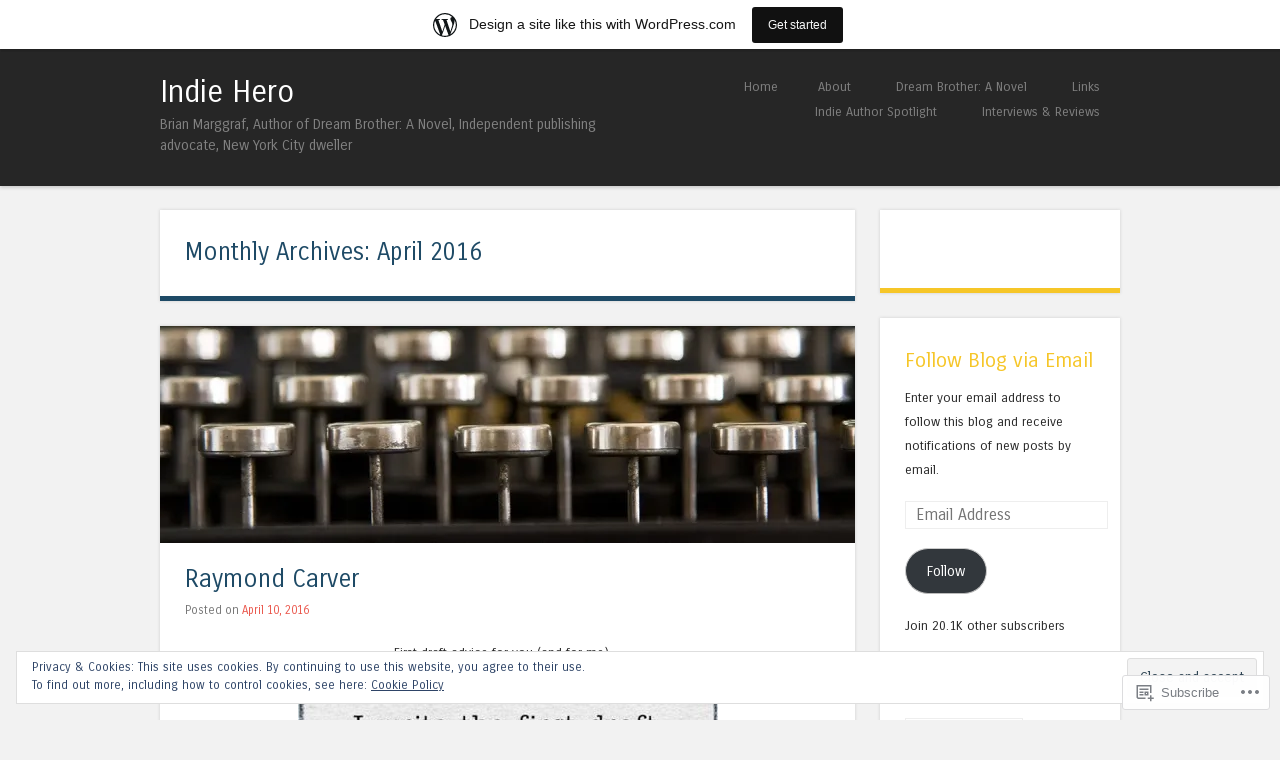

--- FILE ---
content_type: text/html; charset=UTF-8
request_url: https://indieheroblog.wordpress.com/2016/04/
body_size: 24616
content:
<!DOCTYPE html>
<html lang="en">
<head>
<meta charset="UTF-8" />
<meta name="viewport" content="width=device-width" />
<title>April | 2016 | Indie Hero</title>
<link rel="profile" href="http://gmpg.org/xfn/11" />
<link rel="pingback" href="https://indieheroblog.wordpress.com/xmlrpc.php" />
<!--[if lt IE 9]>
<script src="https://s0.wp.com/wp-content/themes/pub/superhero/js/html5.js?m=1357655752i" type="text/javascript"></script>
<![endif]-->

<meta name='robots' content='max-image-preview:large' />
<link rel='dns-prefetch' href='//s0.wp.com' />
<link rel='dns-prefetch' href='//fonts-api.wp.com' />
<link rel='dns-prefetch' href='//af.pubmine.com' />
<link rel="alternate" type="application/rss+xml" title="Indie Hero &raquo; Feed" href="https://indieheroblog.wordpress.com/feed/" />
<link rel="alternate" type="application/rss+xml" title="Indie Hero &raquo; Comments Feed" href="https://indieheroblog.wordpress.com/comments/feed/" />
	<script type="text/javascript">
		/* <![CDATA[ */
		function addLoadEvent(func) {
			var oldonload = window.onload;
			if (typeof window.onload != 'function') {
				window.onload = func;
			} else {
				window.onload = function () {
					oldonload();
					func();
				}
			}
		}
		/* ]]> */
	</script>
	<link crossorigin='anonymous' rel='stylesheet' id='all-css-0-1' href='/_static/??-eJxtjEsOwjAMRC9EMBUoiAXiLG6wojTOR7WjiNuTdoGEYDkz7w30alzJSlkhNVO5+ZAFenh6UgFqYy0xkGHsoJQqo5KA6Ivp6EQO8P+AQxzYQlrRRbOnH3zm4j9CwjWShuzNjCsM9LvZ5Ee6T1c72cvpZs/LG8VZRLg=&cssminify=yes' type='text/css' media='all' />
<style id='wp-emoji-styles-inline-css'>

	img.wp-smiley, img.emoji {
		display: inline !important;
		border: none !important;
		box-shadow: none !important;
		height: 1em !important;
		width: 1em !important;
		margin: 0 0.07em !important;
		vertical-align: -0.1em !important;
		background: none !important;
		padding: 0 !important;
	}
/*# sourceURL=wp-emoji-styles-inline-css */
</style>
<link crossorigin='anonymous' rel='stylesheet' id='all-css-2-1' href='/wp-content/plugins/gutenberg-core/v22.2.0/build/styles/block-library/style.css?m=1764855221i&cssminify=yes' type='text/css' media='all' />
<style id='wp-block-library-inline-css'>
.has-text-align-justify {
	text-align:justify;
}
.has-text-align-justify{text-align:justify;}

/*# sourceURL=wp-block-library-inline-css */
</style><style id='global-styles-inline-css'>
:root{--wp--preset--aspect-ratio--square: 1;--wp--preset--aspect-ratio--4-3: 4/3;--wp--preset--aspect-ratio--3-4: 3/4;--wp--preset--aspect-ratio--3-2: 3/2;--wp--preset--aspect-ratio--2-3: 2/3;--wp--preset--aspect-ratio--16-9: 16/9;--wp--preset--aspect-ratio--9-16: 9/16;--wp--preset--color--black: #000000;--wp--preset--color--cyan-bluish-gray: #abb8c3;--wp--preset--color--white: #ffffff;--wp--preset--color--pale-pink: #f78da7;--wp--preset--color--vivid-red: #cf2e2e;--wp--preset--color--luminous-vivid-orange: #ff6900;--wp--preset--color--luminous-vivid-amber: #fcb900;--wp--preset--color--light-green-cyan: #7bdcb5;--wp--preset--color--vivid-green-cyan: #00d084;--wp--preset--color--pale-cyan-blue: #8ed1fc;--wp--preset--color--vivid-cyan-blue: #0693e3;--wp--preset--color--vivid-purple: #9b51e0;--wp--preset--gradient--vivid-cyan-blue-to-vivid-purple: linear-gradient(135deg,rgb(6,147,227) 0%,rgb(155,81,224) 100%);--wp--preset--gradient--light-green-cyan-to-vivid-green-cyan: linear-gradient(135deg,rgb(122,220,180) 0%,rgb(0,208,130) 100%);--wp--preset--gradient--luminous-vivid-amber-to-luminous-vivid-orange: linear-gradient(135deg,rgb(252,185,0) 0%,rgb(255,105,0) 100%);--wp--preset--gradient--luminous-vivid-orange-to-vivid-red: linear-gradient(135deg,rgb(255,105,0) 0%,rgb(207,46,46) 100%);--wp--preset--gradient--very-light-gray-to-cyan-bluish-gray: linear-gradient(135deg,rgb(238,238,238) 0%,rgb(169,184,195) 100%);--wp--preset--gradient--cool-to-warm-spectrum: linear-gradient(135deg,rgb(74,234,220) 0%,rgb(151,120,209) 20%,rgb(207,42,186) 40%,rgb(238,44,130) 60%,rgb(251,105,98) 80%,rgb(254,248,76) 100%);--wp--preset--gradient--blush-light-purple: linear-gradient(135deg,rgb(255,206,236) 0%,rgb(152,150,240) 100%);--wp--preset--gradient--blush-bordeaux: linear-gradient(135deg,rgb(254,205,165) 0%,rgb(254,45,45) 50%,rgb(107,0,62) 100%);--wp--preset--gradient--luminous-dusk: linear-gradient(135deg,rgb(255,203,112) 0%,rgb(199,81,192) 50%,rgb(65,88,208) 100%);--wp--preset--gradient--pale-ocean: linear-gradient(135deg,rgb(255,245,203) 0%,rgb(182,227,212) 50%,rgb(51,167,181) 100%);--wp--preset--gradient--electric-grass: linear-gradient(135deg,rgb(202,248,128) 0%,rgb(113,206,126) 100%);--wp--preset--gradient--midnight: linear-gradient(135deg,rgb(2,3,129) 0%,rgb(40,116,252) 100%);--wp--preset--font-size--small: 13px;--wp--preset--font-size--medium: 20px;--wp--preset--font-size--large: 36px;--wp--preset--font-size--x-large: 42px;--wp--preset--font-family--albert-sans: 'Albert Sans', sans-serif;--wp--preset--font-family--alegreya: Alegreya, serif;--wp--preset--font-family--arvo: Arvo, serif;--wp--preset--font-family--bodoni-moda: 'Bodoni Moda', serif;--wp--preset--font-family--bricolage-grotesque: 'Bricolage Grotesque', sans-serif;--wp--preset--font-family--cabin: Cabin, sans-serif;--wp--preset--font-family--chivo: Chivo, sans-serif;--wp--preset--font-family--commissioner: Commissioner, sans-serif;--wp--preset--font-family--cormorant: Cormorant, serif;--wp--preset--font-family--courier-prime: 'Courier Prime', monospace;--wp--preset--font-family--crimson-pro: 'Crimson Pro', serif;--wp--preset--font-family--dm-mono: 'DM Mono', monospace;--wp--preset--font-family--dm-sans: 'DM Sans', sans-serif;--wp--preset--font-family--dm-serif-display: 'DM Serif Display', serif;--wp--preset--font-family--domine: Domine, serif;--wp--preset--font-family--eb-garamond: 'EB Garamond', serif;--wp--preset--font-family--epilogue: Epilogue, sans-serif;--wp--preset--font-family--fahkwang: Fahkwang, sans-serif;--wp--preset--font-family--figtree: Figtree, sans-serif;--wp--preset--font-family--fira-sans: 'Fira Sans', sans-serif;--wp--preset--font-family--fjalla-one: 'Fjalla One', sans-serif;--wp--preset--font-family--fraunces: Fraunces, serif;--wp--preset--font-family--gabarito: Gabarito, system-ui;--wp--preset--font-family--ibm-plex-mono: 'IBM Plex Mono', monospace;--wp--preset--font-family--ibm-plex-sans: 'IBM Plex Sans', sans-serif;--wp--preset--font-family--ibarra-real-nova: 'Ibarra Real Nova', serif;--wp--preset--font-family--instrument-serif: 'Instrument Serif', serif;--wp--preset--font-family--inter: Inter, sans-serif;--wp--preset--font-family--josefin-sans: 'Josefin Sans', sans-serif;--wp--preset--font-family--jost: Jost, sans-serif;--wp--preset--font-family--libre-baskerville: 'Libre Baskerville', serif;--wp--preset--font-family--libre-franklin: 'Libre Franklin', sans-serif;--wp--preset--font-family--literata: Literata, serif;--wp--preset--font-family--lora: Lora, serif;--wp--preset--font-family--merriweather: Merriweather, serif;--wp--preset--font-family--montserrat: Montserrat, sans-serif;--wp--preset--font-family--newsreader: Newsreader, serif;--wp--preset--font-family--noto-sans-mono: 'Noto Sans Mono', sans-serif;--wp--preset--font-family--nunito: Nunito, sans-serif;--wp--preset--font-family--open-sans: 'Open Sans', sans-serif;--wp--preset--font-family--overpass: Overpass, sans-serif;--wp--preset--font-family--pt-serif: 'PT Serif', serif;--wp--preset--font-family--petrona: Petrona, serif;--wp--preset--font-family--piazzolla: Piazzolla, serif;--wp--preset--font-family--playfair-display: 'Playfair Display', serif;--wp--preset--font-family--plus-jakarta-sans: 'Plus Jakarta Sans', sans-serif;--wp--preset--font-family--poppins: Poppins, sans-serif;--wp--preset--font-family--raleway: Raleway, sans-serif;--wp--preset--font-family--roboto: Roboto, sans-serif;--wp--preset--font-family--roboto-slab: 'Roboto Slab', serif;--wp--preset--font-family--rubik: Rubik, sans-serif;--wp--preset--font-family--rufina: Rufina, serif;--wp--preset--font-family--sora: Sora, sans-serif;--wp--preset--font-family--source-sans-3: 'Source Sans 3', sans-serif;--wp--preset--font-family--source-serif-4: 'Source Serif 4', serif;--wp--preset--font-family--space-mono: 'Space Mono', monospace;--wp--preset--font-family--syne: Syne, sans-serif;--wp--preset--font-family--texturina: Texturina, serif;--wp--preset--font-family--urbanist: Urbanist, sans-serif;--wp--preset--font-family--work-sans: 'Work Sans', sans-serif;--wp--preset--spacing--20: 0.44rem;--wp--preset--spacing--30: 0.67rem;--wp--preset--spacing--40: 1rem;--wp--preset--spacing--50: 1.5rem;--wp--preset--spacing--60: 2.25rem;--wp--preset--spacing--70: 3.38rem;--wp--preset--spacing--80: 5.06rem;--wp--preset--shadow--natural: 6px 6px 9px rgba(0, 0, 0, 0.2);--wp--preset--shadow--deep: 12px 12px 50px rgba(0, 0, 0, 0.4);--wp--preset--shadow--sharp: 6px 6px 0px rgba(0, 0, 0, 0.2);--wp--preset--shadow--outlined: 6px 6px 0px -3px rgb(255, 255, 255), 6px 6px rgb(0, 0, 0);--wp--preset--shadow--crisp: 6px 6px 0px rgb(0, 0, 0);}:where(.is-layout-flex){gap: 0.5em;}:where(.is-layout-grid){gap: 0.5em;}body .is-layout-flex{display: flex;}.is-layout-flex{flex-wrap: wrap;align-items: center;}.is-layout-flex > :is(*, div){margin: 0;}body .is-layout-grid{display: grid;}.is-layout-grid > :is(*, div){margin: 0;}:where(.wp-block-columns.is-layout-flex){gap: 2em;}:where(.wp-block-columns.is-layout-grid){gap: 2em;}:where(.wp-block-post-template.is-layout-flex){gap: 1.25em;}:where(.wp-block-post-template.is-layout-grid){gap: 1.25em;}.has-black-color{color: var(--wp--preset--color--black) !important;}.has-cyan-bluish-gray-color{color: var(--wp--preset--color--cyan-bluish-gray) !important;}.has-white-color{color: var(--wp--preset--color--white) !important;}.has-pale-pink-color{color: var(--wp--preset--color--pale-pink) !important;}.has-vivid-red-color{color: var(--wp--preset--color--vivid-red) !important;}.has-luminous-vivid-orange-color{color: var(--wp--preset--color--luminous-vivid-orange) !important;}.has-luminous-vivid-amber-color{color: var(--wp--preset--color--luminous-vivid-amber) !important;}.has-light-green-cyan-color{color: var(--wp--preset--color--light-green-cyan) !important;}.has-vivid-green-cyan-color{color: var(--wp--preset--color--vivid-green-cyan) !important;}.has-pale-cyan-blue-color{color: var(--wp--preset--color--pale-cyan-blue) !important;}.has-vivid-cyan-blue-color{color: var(--wp--preset--color--vivid-cyan-blue) !important;}.has-vivid-purple-color{color: var(--wp--preset--color--vivid-purple) !important;}.has-black-background-color{background-color: var(--wp--preset--color--black) !important;}.has-cyan-bluish-gray-background-color{background-color: var(--wp--preset--color--cyan-bluish-gray) !important;}.has-white-background-color{background-color: var(--wp--preset--color--white) !important;}.has-pale-pink-background-color{background-color: var(--wp--preset--color--pale-pink) !important;}.has-vivid-red-background-color{background-color: var(--wp--preset--color--vivid-red) !important;}.has-luminous-vivid-orange-background-color{background-color: var(--wp--preset--color--luminous-vivid-orange) !important;}.has-luminous-vivid-amber-background-color{background-color: var(--wp--preset--color--luminous-vivid-amber) !important;}.has-light-green-cyan-background-color{background-color: var(--wp--preset--color--light-green-cyan) !important;}.has-vivid-green-cyan-background-color{background-color: var(--wp--preset--color--vivid-green-cyan) !important;}.has-pale-cyan-blue-background-color{background-color: var(--wp--preset--color--pale-cyan-blue) !important;}.has-vivid-cyan-blue-background-color{background-color: var(--wp--preset--color--vivid-cyan-blue) !important;}.has-vivid-purple-background-color{background-color: var(--wp--preset--color--vivid-purple) !important;}.has-black-border-color{border-color: var(--wp--preset--color--black) !important;}.has-cyan-bluish-gray-border-color{border-color: var(--wp--preset--color--cyan-bluish-gray) !important;}.has-white-border-color{border-color: var(--wp--preset--color--white) !important;}.has-pale-pink-border-color{border-color: var(--wp--preset--color--pale-pink) !important;}.has-vivid-red-border-color{border-color: var(--wp--preset--color--vivid-red) !important;}.has-luminous-vivid-orange-border-color{border-color: var(--wp--preset--color--luminous-vivid-orange) !important;}.has-luminous-vivid-amber-border-color{border-color: var(--wp--preset--color--luminous-vivid-amber) !important;}.has-light-green-cyan-border-color{border-color: var(--wp--preset--color--light-green-cyan) !important;}.has-vivid-green-cyan-border-color{border-color: var(--wp--preset--color--vivid-green-cyan) !important;}.has-pale-cyan-blue-border-color{border-color: var(--wp--preset--color--pale-cyan-blue) !important;}.has-vivid-cyan-blue-border-color{border-color: var(--wp--preset--color--vivid-cyan-blue) !important;}.has-vivid-purple-border-color{border-color: var(--wp--preset--color--vivid-purple) !important;}.has-vivid-cyan-blue-to-vivid-purple-gradient-background{background: var(--wp--preset--gradient--vivid-cyan-blue-to-vivid-purple) !important;}.has-light-green-cyan-to-vivid-green-cyan-gradient-background{background: var(--wp--preset--gradient--light-green-cyan-to-vivid-green-cyan) !important;}.has-luminous-vivid-amber-to-luminous-vivid-orange-gradient-background{background: var(--wp--preset--gradient--luminous-vivid-amber-to-luminous-vivid-orange) !important;}.has-luminous-vivid-orange-to-vivid-red-gradient-background{background: var(--wp--preset--gradient--luminous-vivid-orange-to-vivid-red) !important;}.has-very-light-gray-to-cyan-bluish-gray-gradient-background{background: var(--wp--preset--gradient--very-light-gray-to-cyan-bluish-gray) !important;}.has-cool-to-warm-spectrum-gradient-background{background: var(--wp--preset--gradient--cool-to-warm-spectrum) !important;}.has-blush-light-purple-gradient-background{background: var(--wp--preset--gradient--blush-light-purple) !important;}.has-blush-bordeaux-gradient-background{background: var(--wp--preset--gradient--blush-bordeaux) !important;}.has-luminous-dusk-gradient-background{background: var(--wp--preset--gradient--luminous-dusk) !important;}.has-pale-ocean-gradient-background{background: var(--wp--preset--gradient--pale-ocean) !important;}.has-electric-grass-gradient-background{background: var(--wp--preset--gradient--electric-grass) !important;}.has-midnight-gradient-background{background: var(--wp--preset--gradient--midnight) !important;}.has-small-font-size{font-size: var(--wp--preset--font-size--small) !important;}.has-medium-font-size{font-size: var(--wp--preset--font-size--medium) !important;}.has-large-font-size{font-size: var(--wp--preset--font-size--large) !important;}.has-x-large-font-size{font-size: var(--wp--preset--font-size--x-large) !important;}.has-albert-sans-font-family{font-family: var(--wp--preset--font-family--albert-sans) !important;}.has-alegreya-font-family{font-family: var(--wp--preset--font-family--alegreya) !important;}.has-arvo-font-family{font-family: var(--wp--preset--font-family--arvo) !important;}.has-bodoni-moda-font-family{font-family: var(--wp--preset--font-family--bodoni-moda) !important;}.has-bricolage-grotesque-font-family{font-family: var(--wp--preset--font-family--bricolage-grotesque) !important;}.has-cabin-font-family{font-family: var(--wp--preset--font-family--cabin) !important;}.has-chivo-font-family{font-family: var(--wp--preset--font-family--chivo) !important;}.has-commissioner-font-family{font-family: var(--wp--preset--font-family--commissioner) !important;}.has-cormorant-font-family{font-family: var(--wp--preset--font-family--cormorant) !important;}.has-courier-prime-font-family{font-family: var(--wp--preset--font-family--courier-prime) !important;}.has-crimson-pro-font-family{font-family: var(--wp--preset--font-family--crimson-pro) !important;}.has-dm-mono-font-family{font-family: var(--wp--preset--font-family--dm-mono) !important;}.has-dm-sans-font-family{font-family: var(--wp--preset--font-family--dm-sans) !important;}.has-dm-serif-display-font-family{font-family: var(--wp--preset--font-family--dm-serif-display) !important;}.has-domine-font-family{font-family: var(--wp--preset--font-family--domine) !important;}.has-eb-garamond-font-family{font-family: var(--wp--preset--font-family--eb-garamond) !important;}.has-epilogue-font-family{font-family: var(--wp--preset--font-family--epilogue) !important;}.has-fahkwang-font-family{font-family: var(--wp--preset--font-family--fahkwang) !important;}.has-figtree-font-family{font-family: var(--wp--preset--font-family--figtree) !important;}.has-fira-sans-font-family{font-family: var(--wp--preset--font-family--fira-sans) !important;}.has-fjalla-one-font-family{font-family: var(--wp--preset--font-family--fjalla-one) !important;}.has-fraunces-font-family{font-family: var(--wp--preset--font-family--fraunces) !important;}.has-gabarito-font-family{font-family: var(--wp--preset--font-family--gabarito) !important;}.has-ibm-plex-mono-font-family{font-family: var(--wp--preset--font-family--ibm-plex-mono) !important;}.has-ibm-plex-sans-font-family{font-family: var(--wp--preset--font-family--ibm-plex-sans) !important;}.has-ibarra-real-nova-font-family{font-family: var(--wp--preset--font-family--ibarra-real-nova) !important;}.has-instrument-serif-font-family{font-family: var(--wp--preset--font-family--instrument-serif) !important;}.has-inter-font-family{font-family: var(--wp--preset--font-family--inter) !important;}.has-josefin-sans-font-family{font-family: var(--wp--preset--font-family--josefin-sans) !important;}.has-jost-font-family{font-family: var(--wp--preset--font-family--jost) !important;}.has-libre-baskerville-font-family{font-family: var(--wp--preset--font-family--libre-baskerville) !important;}.has-libre-franklin-font-family{font-family: var(--wp--preset--font-family--libre-franklin) !important;}.has-literata-font-family{font-family: var(--wp--preset--font-family--literata) !important;}.has-lora-font-family{font-family: var(--wp--preset--font-family--lora) !important;}.has-merriweather-font-family{font-family: var(--wp--preset--font-family--merriweather) !important;}.has-montserrat-font-family{font-family: var(--wp--preset--font-family--montserrat) !important;}.has-newsreader-font-family{font-family: var(--wp--preset--font-family--newsreader) !important;}.has-noto-sans-mono-font-family{font-family: var(--wp--preset--font-family--noto-sans-mono) !important;}.has-nunito-font-family{font-family: var(--wp--preset--font-family--nunito) !important;}.has-open-sans-font-family{font-family: var(--wp--preset--font-family--open-sans) !important;}.has-overpass-font-family{font-family: var(--wp--preset--font-family--overpass) !important;}.has-pt-serif-font-family{font-family: var(--wp--preset--font-family--pt-serif) !important;}.has-petrona-font-family{font-family: var(--wp--preset--font-family--petrona) !important;}.has-piazzolla-font-family{font-family: var(--wp--preset--font-family--piazzolla) !important;}.has-playfair-display-font-family{font-family: var(--wp--preset--font-family--playfair-display) !important;}.has-plus-jakarta-sans-font-family{font-family: var(--wp--preset--font-family--plus-jakarta-sans) !important;}.has-poppins-font-family{font-family: var(--wp--preset--font-family--poppins) !important;}.has-raleway-font-family{font-family: var(--wp--preset--font-family--raleway) !important;}.has-roboto-font-family{font-family: var(--wp--preset--font-family--roboto) !important;}.has-roboto-slab-font-family{font-family: var(--wp--preset--font-family--roboto-slab) !important;}.has-rubik-font-family{font-family: var(--wp--preset--font-family--rubik) !important;}.has-rufina-font-family{font-family: var(--wp--preset--font-family--rufina) !important;}.has-sora-font-family{font-family: var(--wp--preset--font-family--sora) !important;}.has-source-sans-3-font-family{font-family: var(--wp--preset--font-family--source-sans-3) !important;}.has-source-serif-4-font-family{font-family: var(--wp--preset--font-family--source-serif-4) !important;}.has-space-mono-font-family{font-family: var(--wp--preset--font-family--space-mono) !important;}.has-syne-font-family{font-family: var(--wp--preset--font-family--syne) !important;}.has-texturina-font-family{font-family: var(--wp--preset--font-family--texturina) !important;}.has-urbanist-font-family{font-family: var(--wp--preset--font-family--urbanist) !important;}.has-work-sans-font-family{font-family: var(--wp--preset--font-family--work-sans) !important;}
/*# sourceURL=global-styles-inline-css */
</style>

<style id='classic-theme-styles-inline-css'>
/*! This file is auto-generated */
.wp-block-button__link{color:#fff;background-color:#32373c;border-radius:9999px;box-shadow:none;text-decoration:none;padding:calc(.667em + 2px) calc(1.333em + 2px);font-size:1.125em}.wp-block-file__button{background:#32373c;color:#fff;text-decoration:none}
/*# sourceURL=/wp-includes/css/classic-themes.min.css */
</style>
<link crossorigin='anonymous' rel='stylesheet' id='all-css-4-1' href='/_static/??-eJx9jtsKwjAQRH/IzRJbvDyI39Kki41mmyWbWPx7I0IVBF/mYThnGFwEfJoLzQUl1kuYFX1yMfmb4tbYg7GggSUSZLqbHsegZSVAyyOS8aob/BriCp+tTK1nGcqLYBrDQJG4Yf+0RZoDzkkmVWjJoTKUqYn6471rlOpQq1CeKCdcn535ZPe93R27ru+uT7yVWC4=&cssminify=yes' type='text/css' media='all' />
<link rel='stylesheet' id='superhero-carrois-gothic-css' href='https://fonts-api.wp.com/css?family=Carrois+Gothic&#038;ver=6.9-RC2-61304' media='all' />
<style id='jetpack_facebook_likebox-inline-css'>
.widget_facebook_likebox {
	overflow: hidden;
}

/*# sourceURL=/wp-content/mu-plugins/jetpack-plugin/sun/modules/widgets/facebook-likebox/style.css */
</style>
<link crossorigin='anonymous' rel='stylesheet' id='all-css-8-1' href='/_static/??-eJzTLy/QTc7PK0nNK9HPLdUtyClNz8wr1i9KTcrJTwcy0/WTi5G5ekCujj52Temp+bo5+cmJJZn5eSgc3bScxMwikFb7XFtDE1NLExMLc0OTLACohS2q&cssminify=yes' type='text/css' media='all' />
<link crossorigin='anonymous' rel='stylesheet' id='print-css-9-1' href='/wp-content/mu-plugins/global-print/global-print.css?m=1465851035i&cssminify=yes' type='text/css' media='print' />
<style id='jetpack-global-styles-frontend-style-inline-css'>
:root { --font-headings: unset; --font-base: unset; --font-headings-default: -apple-system,BlinkMacSystemFont,"Segoe UI",Roboto,Oxygen-Sans,Ubuntu,Cantarell,"Helvetica Neue",sans-serif; --font-base-default: -apple-system,BlinkMacSystemFont,"Segoe UI",Roboto,Oxygen-Sans,Ubuntu,Cantarell,"Helvetica Neue",sans-serif;}
/*# sourceURL=jetpack-global-styles-frontend-style-inline-css */
</style>
<link crossorigin='anonymous' rel='stylesheet' id='all-css-12-1' href='/_static/??-eJyNjcsKAjEMRX/IGtQZBxfip0hMS9sxTYppGfx7H7gRN+7ugcs5sFRHKi1Ig9Jd5R6zGMyhVaTrh8G6QFHfORhYwlvw6P39PbPENZmt4G/ROQuBKWVkxxrVvuBH1lIoz2waILJekF+HUzlupnG3nQ77YZwfuRJIaQ==&cssminify=yes' type='text/css' media='all' />
<script type="text/javascript" id="wpcom-actionbar-placeholder-js-extra">
/* <![CDATA[ */
var actionbardata = {"siteID":"64898985","postID":"0","siteURL":"https://indieheroblog.wordpress.com","xhrURL":"https://indieheroblog.wordpress.com/wp-admin/admin-ajax.php","nonce":"7d8df276ec","isLoggedIn":"","statusMessage":"","subsEmailDefault":"instantly","proxyScriptUrl":"https://s0.wp.com/wp-content/js/wpcom-proxy-request.js?m=1513050504i&amp;ver=20211021","i18n":{"followedText":"New posts from this site will now appear in your \u003Ca href=\"https://wordpress.com/reader\"\u003EReader\u003C/a\u003E","foldBar":"Collapse this bar","unfoldBar":"Expand this bar","shortLinkCopied":"Shortlink copied to clipboard."}};
//# sourceURL=wpcom-actionbar-placeholder-js-extra
/* ]]> */
</script>
<script type="text/javascript" id="jetpack-mu-wpcom-settings-js-before">
/* <![CDATA[ */
var JETPACK_MU_WPCOM_SETTINGS = {"assetsUrl":"https://s0.wp.com/wp-content/mu-plugins/jetpack-mu-wpcom-plugin/sun/jetpack_vendor/automattic/jetpack-mu-wpcom/src/build/"};
//# sourceURL=jetpack-mu-wpcom-settings-js-before
/* ]]> */
</script>
<script crossorigin='anonymous' type='text/javascript'  src='/_static/??-eJyFjckOwjAQQ3+IaUoR2wHxLW0yComyDDMJpX9PKxYhLpwsy8+2Ggl0TgVTUV4UhwLE+T41XlZqzlzSoRqUJfTXijy9pIku/YUgOst9wW/4/VYuGOcK1UFJJeQLcl4GPua3MIRsgUK1LokaM5veCOjQizyfdSR16xaBlBNYQzxPnONpve/a7abdHY7+ATfDWB4='></script>
<script type="text/javascript" id="rlt-proxy-js-after">
/* <![CDATA[ */
	rltInitialize( {"token":null,"iframeOrigins":["https:\/\/widgets.wp.com"]} );
//# sourceURL=rlt-proxy-js-after
/* ]]> */
</script>
<link rel="EditURI" type="application/rsd+xml" title="RSD" href="https://indieheroblog.wordpress.com/xmlrpc.php?rsd" />
<meta name="generator" content="WordPress.com" />

<!-- Jetpack Open Graph Tags -->
<meta property="og:type" content="website" />
<meta property="og:title" content="April 2016 &#8211; Indie Hero" />
<meta property="og:site_name" content="Indie Hero" />
<meta property="og:image" content="https://s0.wp.com/i/blank.jpg?m=1383295312i" />
<meta property="og:image:width" content="200" />
<meta property="og:image:height" content="200" />
<meta property="og:image:alt" content="" />
<meta property="og:locale" content="en_US" />
<meta property="fb:app_id" content="249643311490" />
<meta name="twitter:creator" content="@BrianMarggraf" />
<meta name="twitter:site" content="@BrianMarggraf" />

<!-- End Jetpack Open Graph Tags -->
<link rel="shortcut icon" type="image/x-icon" href="https://s0.wp.com/i/favicon.ico?m=1713425267i" sizes="16x16 24x24 32x32 48x48" />
<link rel="icon" type="image/x-icon" href="https://s0.wp.com/i/favicon.ico?m=1713425267i" sizes="16x16 24x24 32x32 48x48" />
<link rel="apple-touch-icon" href="https://s0.wp.com/i/webclip.png?m=1713868326i" />
<link rel='openid.server' href='https://indieheroblog.wordpress.com/?openidserver=1' />
<link rel='openid.delegate' href='https://indieheroblog.wordpress.com/' />
<link rel="search" type="application/opensearchdescription+xml" href="https://indieheroblog.wordpress.com/osd.xml" title="Indie Hero" />
<link rel="search" type="application/opensearchdescription+xml" href="https://s1.wp.com/opensearch.xml" title="WordPress.com" />
<meta name="theme-color" content="#f2f2f2" />
<style type="text/css">.recentcomments a{display:inline !important;padding:0 !important;margin:0 !important;}</style>		<style type="text/css">
			.recentcomments a {
				display: inline !important;
				padding: 0 !important;
				margin: 0 !important;
			}

			table.recentcommentsavatartop img.avatar, table.recentcommentsavatarend img.avatar {
				border: 0px;
				margin: 0;
			}

			table.recentcommentsavatartop a, table.recentcommentsavatarend a {
				border: 0px !important;
				background-color: transparent !important;
			}

			td.recentcommentsavatarend, td.recentcommentsavatartop {
				padding: 0px 0px 1px 0px;
				margin: 0px;
			}

			td.recentcommentstextend {
				border: none !important;
				padding: 0px 0px 2px 10px;
			}

			.rtl td.recentcommentstextend {
				padding: 0px 10px 2px 0px;
			}

			td.recentcommentstexttop {
				border: none;
				padding: 0px 0px 0px 10px;
			}

			.rtl td.recentcommentstexttop {
				padding: 0px 10px 0px 0px;
			}
		</style>
		<meta name="description" content="1 post published by Brian Marggraf during April 2016" />
<script type="text/javascript">
/* <![CDATA[ */
var wa_client = {}; wa_client.cmd = []; wa_client.config = { 'blog_id': 64898985, 'blog_language': 'en', 'is_wordads': false, 'hosting_type': 0, 'afp_account_id': null, 'afp_host_id': 5038568878849053, 'theme': 'pub/superhero', '_': { 'title': 'Advertisement', 'privacy_settings': 'Privacy Settings' }, 'formats': [ 'belowpost', 'bottom_sticky', 'sidebar_sticky_right', 'sidebar', 'gutenberg_rectangle', 'gutenberg_leaderboard', 'gutenberg_mobile_leaderboard', 'gutenberg_skyscraper' ] };
/* ]]> */
</script>
		<script type="text/javascript">

			window.doNotSellCallback = function() {

				var linkElements = [
					'a[href="https://wordpress.com/?ref=footer_blog"]',
					'a[href="https://wordpress.com/?ref=footer_website"]',
					'a[href="https://wordpress.com/?ref=vertical_footer"]',
					'a[href^="https://wordpress.com/?ref=footer_segment_"]',
				].join(',');

				var dnsLink = document.createElement( 'a' );
				dnsLink.href = 'https://wordpress.com/advertising-program-optout/';
				dnsLink.classList.add( 'do-not-sell-link' );
				dnsLink.rel = 'nofollow';
				dnsLink.style.marginLeft = '0.5em';
				dnsLink.textContent = 'Do Not Sell or Share My Personal Information';

				var creditLinks = document.querySelectorAll( linkElements );

				if ( 0 === creditLinks.length ) {
					return false;
				}

				Array.prototype.forEach.call( creditLinks, function( el ) {
					el.insertAdjacentElement( 'afterend', dnsLink );
				});

				return true;
			};

		</script>
		<script type="text/javascript">
	window.google_analytics_uacct = "UA-52447-2";
</script>

<script type="text/javascript">
	var _gaq = _gaq || [];
	_gaq.push(['_setAccount', 'UA-52447-2']);
	_gaq.push(['_gat._anonymizeIp']);
	_gaq.push(['_setDomainName', 'wordpress.com']);
	_gaq.push(['_initData']);
	_gaq.push(['_trackPageview']);

	(function() {
		var ga = document.createElement('script'); ga.type = 'text/javascript'; ga.async = true;
		ga.src = ('https:' == document.location.protocol ? 'https://ssl' : 'http://www') + '.google-analytics.com/ga.js';
		(document.getElementsByTagName('head')[0] || document.getElementsByTagName('body')[0]).appendChild(ga);
	})();
</script>
<link crossorigin='anonymous' rel='stylesheet' id='all-css-0-3' href='/_static/??-eJydjtkKwjAQRX/IdKgL6oP4KZJOxjBtNjJJ8/tWXMA39fFcLocDLSmMoVAo4KtKrloOAiOVpHF6MkgNcOGAMLiIk4A0TpQ7FFnB1wIfTXUkgDrHKuTen9fwo+8RVNmZBQfBzKlwXL4f1HkOf4Y2NpaKgM161kVnlXK8sqO77uxP/X63OR76bb8eb8qwe4Y=&cssminify=yes' type='text/css' media='all' />
<link rel='stylesheet' id='gravatar-card-services-css' href='https://secure.gravatar.com/css/services.css?ver=202603924dcd77a86c6f1d3698ec27fc5da92b28585ddad3ee636c0397cf312193b2a1' media='all' />
</head>

<body class="archive date wp-theme-pubsuperhero customizer-styles-applied jetpack-reblog-enabled has-marketing-bar has-marketing-bar-theme-superhero">
<div id="page" class="hfeed site">
		<div id="masthead-wrap">
	<header id="masthead" class="site-header" role="banner">
		<hgroup>
						<a href="https://indieheroblog.wordpress.com/" class="site-logo-link" rel="home" itemprop="url"></a>			<h1 class="site-title"><a href="https://indieheroblog.wordpress.com/" title="Indie Hero" rel="home">Indie Hero</a></h1>
			<h2 class="site-description">Brian Marggraf, Author of Dream Brother: A Novel, Independent publishing advocate, New York City dweller</h2>
		</hgroup>

		<nav role="navigation" class="site-navigation main-navigation">
			<h1 class="assistive-text">Menu</h1>
			<div class="assistive-text skip-link"><a href="#content" title="Skip to content">Skip to content</a></div>

			<div class="menu"><ul>
<li ><a href="https://indieheroblog.wordpress.com/">Home</a></li><li class="page_item page-item-1"><a href="https://indieheroblog.wordpress.com/about/">About</a></li>
<li class="page_item page-item-18"><a href="https://indieheroblog.wordpress.com/dream-brother-a-novel/">Dream Brother: A&nbsp;Novel</a></li>
<li class="page_item page-item-23"><a href="https://indieheroblog.wordpress.com/links/">Links</a></li>
<li class="page_item page-item-130"><a href="https://indieheroblog.wordpress.com/indie-author-spotlight/">Indie Author Spotlight</a></li>
<li class="page_item page-item-200"><a href="https://indieheroblog.wordpress.com/interviews-reviews/">Interviews &amp; Reviews</a></li>
</ul></div>
		</nav><!-- .site-navigation .main-navigation -->

		<div class="clearfix"></div>
	</header><!-- #masthead .site-header -->
	</div><!-- #masthead-wrap -->

	
	<div id="main" class="site-main">

	<section id="primary" class="content-area">
		<div id="content" class="site-content" role="main">

		
			<header class="page-header">
				<h1 class="page-title">
					Monthly Archives: <span>April 2016</span>				</h1>
							</header><!-- .page-header -->

						
				
<article id="post-435" class="post-435 post type-post status-publish format-standard has-post-thumbnail hentry category-writing tag-authors tag-cathedral tag-editing tag-editing-tips tag-fiction tag-first-draft tag-goodreads tag-latimes tag-learn-to-write tag-less-is-more tag-los-angeles-times-books tag-new-york-times-books tag-nytimes tag-raymond-carver tag-short-stories tag-short-story tag-writers-on-writing tag-writing-2 tag-writing-advice tag-writing-quotes tag-writing-tips">
	<img width="695" height="217" src="https://indieheroblog.wordpress.com/wp-content/uploads/2016/03/cropped-royal_standard_typewriter_keys111.jpg?w=695" class="attachment-feat-img size-feat-img wp-post-image" alt="" decoding="async" srcset="https://indieheroblog.wordpress.com/wp-content/uploads/2016/03/cropped-royal_standard_typewriter_keys111.jpg?w=695 695w, https://indieheroblog.wordpress.com/wp-content/uploads/2016/03/cropped-royal_standard_typewriter_keys111.jpg?w=150 150w, https://indieheroblog.wordpress.com/wp-content/uploads/2016/03/cropped-royal_standard_typewriter_keys111.jpg?w=300 300w, https://indieheroblog.wordpress.com/wp-content/uploads/2016/03/cropped-royal_standard_typewriter_keys111.jpg?w=768 768w, https://indieheroblog.wordpress.com/wp-content/uploads/2016/03/cropped-royal_standard_typewriter_keys111.jpg 1024w" sizes="(max-width: 695px) 100vw, 695px" data-attachment-id="430" data-permalink="https://indieheroblog.wordpress.com/2016/03/17/0-99-dream-brother-a-novel-kindle-ebook-until-31816-5/featured-image-429/#main" data-orig-file="https://indieheroblog.wordpress.com/wp-content/uploads/2016/03/cropped-royal_standard_typewriter_keys111.jpg" data-orig-size="1024,320" data-comments-opened="1" data-image-meta="{&quot;aperture&quot;:&quot;0&quot;,&quot;credit&quot;:&quot;&quot;,&quot;camera&quot;:&quot;&quot;,&quot;caption&quot;:&quot;&quot;,&quot;created_timestamp&quot;:&quot;0&quot;,&quot;copyright&quot;:&quot;&quot;,&quot;focal_length&quot;:&quot;0&quot;,&quot;iso&quot;:&quot;0&quot;,&quot;shutter_speed&quot;:&quot;0&quot;,&quot;title&quot;:&quot;&quot;,&quot;orientation&quot;:&quot;0&quot;}" data-image-title="Featured Image &amp;#8212; 429" data-image-description="" data-image-caption="" data-medium-file="https://indieheroblog.wordpress.com/wp-content/uploads/2016/03/cropped-royal_standard_typewriter_keys111.jpg?w=300" data-large-file="https://indieheroblog.wordpress.com/wp-content/uploads/2016/03/cropped-royal_standard_typewriter_keys111.jpg?w=645" />
	<header class="entry-header">
		<h1 class="entry-title"><a href="https://indieheroblog.wordpress.com/2016/04/10/raymond-carver/" rel="bookmark">Raymond Carver</a></h1>

				<div class="entry-meta">
			Posted on <a href="https://indieheroblog.wordpress.com/2016/04/10/raymond-carver/" title="11:28 am" rel="bookmark"><time class="entry-date" datetime="2016-04-10T11:28:56-04:00">April 10, 2016</time></a><span class="byline"> by <span class="author vcard"><a class="url fn n" href="https://indieheroblog.wordpress.com/author/brianmarggraf/" title="View all posts by Brian Marggraf" rel="author">Brian Marggraf</a></span></span>		</div><!-- .entry-meta -->
			</header><!-- .entry-header -->

		<div class="entry-content">
		<p style="text-align:center;">First draft advice for you (and for me)&#8230;</p>
<p style="text-align:center;"><a href="https://indieheroblog.wordpress.com/wp-content/uploads/2016/04/0b9ef47ce94f9e4a4f44776ffffa411e1.jpg" rel="attachment wp-att-439"><img data-attachment-id="439" data-permalink="https://indieheroblog.wordpress.com/2016/04/10/raymond-carver/0b9ef47ce94f9e4a4f44776ffffa411e-2/#main" data-orig-file="https://indieheroblog.wordpress.com/wp-content/uploads/2016/04/0b9ef47ce94f9e4a4f44776ffffa411e1.jpg" data-orig-size="420,767" data-comments-opened="1" data-image-meta="{&quot;aperture&quot;:&quot;0&quot;,&quot;credit&quot;:&quot;&quot;,&quot;camera&quot;:&quot;&quot;,&quot;caption&quot;:&quot;&quot;,&quot;created_timestamp&quot;:&quot;1460286757&quot;,&quot;copyright&quot;:&quot;&quot;,&quot;focal_length&quot;:&quot;0&quot;,&quot;iso&quot;:&quot;0&quot;,&quot;shutter_speed&quot;:&quot;0&quot;,&quot;title&quot;:&quot;&quot;,&quot;orientation&quot;:&quot;1&quot;}" data-image-title="0b9ef47ce94f9e4a4f44776ffffa411e" data-image-description="" data-image-caption="" data-medium-file="https://indieheroblog.wordpress.com/wp-content/uploads/2016/04/0b9ef47ce94f9e4a4f44776ffffa411e1.jpg?w=164" data-large-file="https://indieheroblog.wordpress.com/wp-content/uploads/2016/04/0b9ef47ce94f9e4a4f44776ffffa411e1.jpg?w=420" class="aligncenter size-full wp-image-439" src="https://indieheroblog.wordpress.com/wp-content/uploads/2016/04/0b9ef47ce94f9e4a4f44776ffffa411e1.jpg?w=645" alt="0b9ef47ce94f9e4a4f44776ffffa411e"   srcset="https://indieheroblog.wordpress.com/wp-content/uploads/2016/04/0b9ef47ce94f9e4a4f44776ffffa411e1.jpg 420w, https://indieheroblog.wordpress.com/wp-content/uploads/2016/04/0b9ef47ce94f9e4a4f44776ffffa411e1.jpg?w=82&amp;h=150 82w, https://indieheroblog.wordpress.com/wp-content/uploads/2016/04/0b9ef47ce94f9e4a4f44776ffffa411e1.jpg?w=164&amp;h=300 164w" sizes="(max-width: 420px) 100vw, 420px" /></a></p>
<p style="text-align:center;">and&#8230; less is clearly more. Stronger, sharper&#8230;</p>
<p style="text-align:center;"><a href="https://indieheroblog.wordpress.com/wp-content/uploads/2016/04/picture-5-600x250.png" rel="attachment wp-att-438"><img data-attachment-id="438" data-permalink="https://indieheroblog.wordpress.com/2016/04/10/raymond-carver/picture-5-600x250/#main" data-orig-file="https://indieheroblog.wordpress.com/wp-content/uploads/2016/04/picture-5-600x250.png" data-orig-size="600,250" data-comments-opened="1" data-image-meta="{&quot;aperture&quot;:&quot;0&quot;,&quot;credit&quot;:&quot;&quot;,&quot;camera&quot;:&quot;&quot;,&quot;caption&quot;:&quot;&quot;,&quot;created_timestamp&quot;:&quot;0&quot;,&quot;copyright&quot;:&quot;&quot;,&quot;focal_length&quot;:&quot;0&quot;,&quot;iso&quot;:&quot;0&quot;,&quot;shutter_speed&quot;:&quot;0&quot;,&quot;title&quot;:&quot;&quot;,&quot;orientation&quot;:&quot;0&quot;}" data-image-title="Picture-5-600&amp;#215;250" data-image-description="" data-image-caption="" data-medium-file="https://indieheroblog.wordpress.com/wp-content/uploads/2016/04/picture-5-600x250.png?w=300" data-large-file="https://indieheroblog.wordpress.com/wp-content/uploads/2016/04/picture-5-600x250.png?w=600" class="aligncenter size-full wp-image-438" src="https://indieheroblog.wordpress.com/wp-content/uploads/2016/04/picture-5-600x250.png?w=645" alt="Picture-5-600x250"   srcset="https://indieheroblog.wordpress.com/wp-content/uploads/2016/04/picture-5-600x250.png 600w, https://indieheroblog.wordpress.com/wp-content/uploads/2016/04/picture-5-600x250.png?w=150&amp;h=63 150w, https://indieheroblog.wordpress.com/wp-content/uploads/2016/04/picture-5-600x250.png?w=300&amp;h=125 300w" sizes="(max-width: 600px) 100vw, 600px" /></a></p>
<p style="text-align:center;"><a href="https://indieheroblog.wordpress.com/wp-content/uploads/2016/04/37277a62e9e2e151e5829c96e10fc92c.jpg" rel="attachment wp-att-437"><img data-attachment-id="437" data-permalink="https://indieheroblog.wordpress.com/2016/04/10/raymond-carver/37277a62e9e2e151e5829c96e10fc92c/#main" data-orig-file="https://indieheroblog.wordpress.com/wp-content/uploads/2016/04/37277a62e9e2e151e5829c96e10fc92c.jpg" data-orig-size="646,137" data-comments-opened="1" data-image-meta="{&quot;aperture&quot;:&quot;0&quot;,&quot;credit&quot;:&quot;&quot;,&quot;camera&quot;:&quot;&quot;,&quot;caption&quot;:&quot;&quot;,&quot;created_timestamp&quot;:&quot;0&quot;,&quot;copyright&quot;:&quot;&quot;,&quot;focal_length&quot;:&quot;0&quot;,&quot;iso&quot;:&quot;0&quot;,&quot;shutter_speed&quot;:&quot;0&quot;,&quot;title&quot;:&quot;&quot;,&quot;orientation&quot;:&quot;0&quot;}" data-image-title="37277a62e9e2e151e5829c96e10fc92c" data-image-description="" data-image-caption="" data-medium-file="https://indieheroblog.wordpress.com/wp-content/uploads/2016/04/37277a62e9e2e151e5829c96e10fc92c.jpg?w=300" data-large-file="https://indieheroblog.wordpress.com/wp-content/uploads/2016/04/37277a62e9e2e151e5829c96e10fc92c.jpg?w=645" loading="lazy" class="aligncenter size-full wp-image-437" src="https://indieheroblog.wordpress.com/wp-content/uploads/2016/04/37277a62e9e2e151e5829c96e10fc92c.jpg?w=645&#038;h=137" alt="37277a62e9e2e151e5829c96e10fc92c" width="645" height="137" srcset="https://indieheroblog.wordpress.com/wp-content/uploads/2016/04/37277a62e9e2e151e5829c96e10fc92c.jpg?w=645&amp;h=137 645w, https://indieheroblog.wordpress.com/wp-content/uploads/2016/04/37277a62e9e2e151e5829c96e10fc92c.jpg?w=150&amp;h=32 150w, https://indieheroblog.wordpress.com/wp-content/uploads/2016/04/37277a62e9e2e151e5829c96e10fc92c.jpg?w=300&amp;h=64 300w, https://indieheroblog.wordpress.com/wp-content/uploads/2016/04/37277a62e9e2e151e5829c96e10fc92c.jpg 646w" sizes="(max-width: 645px) 100vw, 645px" /></a></p>
<p style="text-align:center;">
<p style="text-align:center;">
<p style="text-align:center;">
<p>&nbsp;</p>
<div id="jp-post-flair" class="sharedaddy sd-like-enabled sd-sharing-enabled"><div class="sharedaddy sd-sharing-enabled"><div class="robots-nocontent sd-block sd-social sd-social-icon-text sd-sharing"><h3 class="sd-title">Share this:</h3><div class="sd-content"><ul><li class="share-twitter"><a rel="nofollow noopener noreferrer"
				data-shared="sharing-twitter-435"
				class="share-twitter sd-button share-icon"
				href="https://indieheroblog.wordpress.com/2016/04/10/raymond-carver/?share=twitter"
				target="_blank"
				aria-labelledby="sharing-twitter-435"
				>
				<span id="sharing-twitter-435" hidden>Share on X (Opens in new window)</span>
				<span>X</span>
			</a></li><li class="share-facebook"><a rel="nofollow noopener noreferrer"
				data-shared="sharing-facebook-435"
				class="share-facebook sd-button share-icon"
				href="https://indieheroblog.wordpress.com/2016/04/10/raymond-carver/?share=facebook"
				target="_blank"
				aria-labelledby="sharing-facebook-435"
				>
				<span id="sharing-facebook-435" hidden>Share on Facebook (Opens in new window)</span>
				<span>Facebook</span>
			</a></li><li class="share-email"><a rel="nofollow noopener noreferrer"
				data-shared="sharing-email-435"
				class="share-email sd-button share-icon"
				href="mailto:?subject=%5BShared%20Post%5D%20Raymond%20Carver&#038;body=https%3A%2F%2Findieheroblog.wordpress.com%2F2016%2F04%2F10%2Fraymond-carver%2F&#038;share=email"
				target="_blank"
				aria-labelledby="sharing-email-435"
				data-email-share-error-title="Do you have email set up?" data-email-share-error-text="If you&#039;re having problems sharing via email, you might not have email set up for your browser. You may need to create a new email yourself." data-email-share-nonce="2eb49acb06" data-email-share-track-url="https://indieheroblog.wordpress.com/2016/04/10/raymond-carver/?share=email">
				<span id="sharing-email-435" hidden>Email a link to a friend (Opens in new window)</span>
				<span>Email</span>
			</a></li><li class="share-reddit"><a rel="nofollow noopener noreferrer"
				data-shared="sharing-reddit-435"
				class="share-reddit sd-button share-icon"
				href="https://indieheroblog.wordpress.com/2016/04/10/raymond-carver/?share=reddit"
				target="_blank"
				aria-labelledby="sharing-reddit-435"
				>
				<span id="sharing-reddit-435" hidden>Share on Reddit (Opens in new window)</span>
				<span>Reddit</span>
			</a></li><li class="share-pinterest"><a rel="nofollow noopener noreferrer"
				data-shared="sharing-pinterest-435"
				class="share-pinterest sd-button share-icon"
				href="https://indieheroblog.wordpress.com/2016/04/10/raymond-carver/?share=pinterest"
				target="_blank"
				aria-labelledby="sharing-pinterest-435"
				>
				<span id="sharing-pinterest-435" hidden>Share on Pinterest (Opens in new window)</span>
				<span>Pinterest</span>
			</a></li><li class="share-tumblr"><a rel="nofollow noopener noreferrer"
				data-shared="sharing-tumblr-435"
				class="share-tumblr sd-button share-icon"
				href="https://indieheroblog.wordpress.com/2016/04/10/raymond-carver/?share=tumblr"
				target="_blank"
				aria-labelledby="sharing-tumblr-435"
				>
				<span id="sharing-tumblr-435" hidden>Share on Tumblr (Opens in new window)</span>
				<span>Tumblr</span>
			</a></li><li class="share-linkedin"><a rel="nofollow noopener noreferrer"
				data-shared="sharing-linkedin-435"
				class="share-linkedin sd-button share-icon"
				href="https://indieheroblog.wordpress.com/2016/04/10/raymond-carver/?share=linkedin"
				target="_blank"
				aria-labelledby="sharing-linkedin-435"
				>
				<span id="sharing-linkedin-435" hidden>Share on LinkedIn (Opens in new window)</span>
				<span>LinkedIn</span>
			</a></li><li class="share-end"></li></ul></div></div></div><div class='sharedaddy sd-block sd-like jetpack-likes-widget-wrapper jetpack-likes-widget-unloaded' id='like-post-wrapper-64898985-435-696b854568c84' data-src='//widgets.wp.com/likes/index.html?ver=20260117#blog_id=64898985&amp;post_id=435&amp;origin=indieheroblog.wordpress.com&amp;obj_id=64898985-435-696b854568c84' data-name='like-post-frame-64898985-435-696b854568c84' data-title='Like or Reblog'><div class='likes-widget-placeholder post-likes-widget-placeholder' style='height: 55px;'><span class='button'><span>Like</span></span> <span class='loading'>Loading...</span></div><span class='sd-text-color'></span><a class='sd-link-color'></a></div></div>			</div><!-- .entry-content -->
	
	<footer class="entry-meta">
								<span class="cat-links">
				Posted in <a href="https://indieheroblog.wordpress.com/category/writing/" rel="category tag">Writing</a>			</span>
			
			<span class="sep"> | </span><span class="tags-links">Tagged <a href="https://indieheroblog.wordpress.com/tag/authors/" rel="tag">authors</a>, <a href="https://indieheroblog.wordpress.com/tag/cathedral/" rel="tag">cathedral</a>, <a href="https://indieheroblog.wordpress.com/tag/editing/" rel="tag">editing</a>, <a href="https://indieheroblog.wordpress.com/tag/editing-tips/" rel="tag">editing tips</a>, <a href="https://indieheroblog.wordpress.com/tag/fiction/" rel="tag">fiction</a>, <a href="https://indieheroblog.wordpress.com/tag/first-draft/" rel="tag">first draft</a>, <a href="https://indieheroblog.wordpress.com/tag/goodreads/" rel="tag">goodreads</a>, <a href="https://indieheroblog.wordpress.com/tag/latimes/" rel="tag">latimes</a>, <a href="https://indieheroblog.wordpress.com/tag/learn-to-write/" rel="tag">learn to write</a>, <a href="https://indieheroblog.wordpress.com/tag/less-is-more/" rel="tag">less is more</a>, <a href="https://indieheroblog.wordpress.com/tag/los-angeles-times-books/" rel="tag">los angeles times books</a>, <a href="https://indieheroblog.wordpress.com/tag/new-york-times-books/" rel="tag">new york times books</a>, <a href="https://indieheroblog.wordpress.com/tag/nytimes/" rel="tag">nytimes</a>, <a href="https://indieheroblog.wordpress.com/tag/raymond-carver/" rel="tag">Raymond Carver</a>, <a href="https://indieheroblog.wordpress.com/tag/short-stories/" rel="tag">short stories</a>, <a href="https://indieheroblog.wordpress.com/tag/short-story/" rel="tag">short story</a>, <a href="https://indieheroblog.wordpress.com/tag/writers-on-writing/" rel="tag">writers on writing</a>, <a href="https://indieheroblog.wordpress.com/tag/writing-2/" rel="tag">writing</a>, <a href="https://indieheroblog.wordpress.com/tag/writing-advice/" rel="tag">writing advice</a>, <a href="https://indieheroblog.wordpress.com/tag/writing-quotes/" rel="tag">writing quotes</a>, <a href="https://indieheroblog.wordpress.com/tag/writing-tips/" rel="tag">writing tips</a></span>		
				<span class="sep"> | </span>
		<span class="comments-link"><a href="https://indieheroblog.wordpress.com/2016/04/10/raymond-carver/#comments">7 Comments</a></span>
		
			</footer><!-- .entry-meta -->
</article><!-- #post-## -->

			
			
		
		</div><!-- #content -->
	</section><!-- #primary -->

<div id="secondary" class="widget-area" role="complementary">
		<aside id="follow_button_widget-2" class="widget widget_follow_button_widget">
		<a class="wordpress-follow-button" href="https://indieheroblog.wordpress.com" data-blog="64898985" data-lang="en" >Follow Indie Hero on WordPress.com</a>
		<script type="text/javascript">(function(d){ window.wpcomPlatform = {"titles":{"timelines":"Embeddable Timelines","followButton":"Follow Button","wpEmbeds":"WordPress Embeds"}}; var f = d.getElementsByTagName('SCRIPT')[0], p = d.createElement('SCRIPT');p.type = 'text/javascript';p.async = true;p.src = '//widgets.wp.com/platform.js';f.parentNode.insertBefore(p,f);}(document));</script>

		</aside><aside id="blog_subscription-2" class="widget widget_blog_subscription jetpack_subscription_widget"><h1 class="widget-title"><label for="subscribe-field">Follow Blog via Email</label></h1>

			<div class="wp-block-jetpack-subscriptions__container">
			<form
				action="https://subscribe.wordpress.com"
				method="post"
				accept-charset="utf-8"
				data-blog="64898985"
				data-post_access_level="everybody"
				id="subscribe-blog"
			>
				<p>Enter your email address to follow this blog and receive notifications of new posts by email.</p>
				<p id="subscribe-email">
					<label
						id="subscribe-field-label"
						for="subscribe-field"
						class="screen-reader-text"
					>
						Email Address:					</label>

					<input
							type="email"
							name="email"
							autocomplete="email"
							
							style="width: 95%; padding: 1px 10px"
							placeholder="Email Address"
							value=""
							id="subscribe-field"
							required
						/>				</p>

				<p id="subscribe-submit"
									>
					<input type="hidden" name="action" value="subscribe"/>
					<input type="hidden" name="blog_id" value="64898985"/>
					<input type="hidden" name="source" value="https://indieheroblog.wordpress.com/2016/04/"/>
					<input type="hidden" name="sub-type" value="widget"/>
					<input type="hidden" name="redirect_fragment" value="subscribe-blog"/>
					<input type="hidden" id="_wpnonce" name="_wpnonce" value="f6026a035c" />					<button type="submit"
													class="wp-block-button__link"
																	>
						Follow					</button>
				</p>
			</form>
							<div class="wp-block-jetpack-subscriptions__subscount">
					Join 20.1K other subscribers				</div>
						</div>
			
</aside><aside id="search-2" class="widget widget_search"><form method="get" id="searchform" action="https://indieheroblog.wordpress.com/" role="search">
	<label for="s" class="assistive-text">Search</label>
	<input type="text" class="field" name="s" value="" id="s" placeholder="Search &hellip;" />
	<input type="submit" class="submit" name="submit" id="searchsubmit" value="Search" />
</form>
</aside>
		<aside id="recent-posts-2" class="widget widget_recent_entries">
		<h1 class="widget-title">Recent Posts</h1>
		<ul>
											<li>
					<a href="https://indieheroblog.wordpress.com/2021/09/23/donors-choose-last-day-and-doubled-donations/">Donors Choose &#8211; last day and doubled&nbsp;donations!</a>
									</li>
											<li>
					<a href="https://indieheroblog.wordpress.com/2021/05/24/donors-choose-4/">Donors Choose!</a>
									</li>
											<li>
					<a href="https://indieheroblog.wordpress.com/2017/01/22/donors-choose-3/">Donors choose</a>
									</li>
											<li>
					<a href="https://indieheroblog.wordpress.com/2017/01/22/donors-choose-2/">Donors choose</a>
									</li>
											<li>
					<a href="https://indieheroblog.wordpress.com/2017/01/20/donors-choose/">Donors choose</a>
									</li>
					</ul>

		</aside><aside id="recent-comments-2" class="widget widget_recent_comments"><h1 class="widget-title">Recent Comments</h1>				<table class="recentcommentsavatar" cellspacing="0" cellpadding="0" border="0">
					<tr><td title="Brian Marggraf" class="recentcommentsavatartop" style="height:48px; width:48px;"><a href="https://indieheroblog.wordpress.com" rel="nofollow"><img referrerpolicy="no-referrer" alt='Brian Marggraf&#039;s avatar' src='https://1.gravatar.com/avatar/a30f477e1108d473fafcb31ab994e5962f21705c97de1e423a2775de18582e37?s=48&#038;d=identicon&#038;r=G' srcset='https://1.gravatar.com/avatar/a30f477e1108d473fafcb31ab994e5962f21705c97de1e423a2775de18582e37?s=48&#038;d=identicon&#038;r=G 1x, https://1.gravatar.com/avatar/a30f477e1108d473fafcb31ab994e5962f21705c97de1e423a2775de18582e37?s=72&#038;d=identicon&#038;r=G 1.5x, https://1.gravatar.com/avatar/a30f477e1108d473fafcb31ab994e5962f21705c97de1e423a2775de18582e37?s=96&#038;d=identicon&#038;r=G 2x, https://1.gravatar.com/avatar/a30f477e1108d473fafcb31ab994e5962f21705c97de1e423a2775de18582e37?s=144&#038;d=identicon&#038;r=G 3x, https://1.gravatar.com/avatar/a30f477e1108d473fafcb31ab994e5962f21705c97de1e423a2775de18582e37?s=192&#038;d=identicon&#038;r=G 4x' class='avatar avatar-48' height='48' width='48' loading='lazy' decoding='async' /></a></td><td class="recentcommentstexttop" style=""><a href="https://indieheroblog.wordpress.com" rel="nofollow">Brian Marggraf</a> on <a href="https://indieheroblog.wordpress.com/2017/01/20/donors-choose/comment-page-1/#comment-3005">Donors choose</a></td></tr><tr><td title="Donors choose | Indie Hero" class="recentcommentsavatarend" style="height:48px; width:48px;"><a href="https://indieheroblog.wordpress.com/2017/01/22/donors-choose-2/" rel="nofollow"></a></td><td class="recentcommentstextend" style=""><a href="https://indieheroblog.wordpress.com/2017/01/22/donors-choose-2/" rel="nofollow">Donors choose | Indi&hellip;</a> on <a href="https://indieheroblog.wordpress.com/2017/01/20/donors-choose/comment-page-1/#comment-3004">Donors choose</a></td></tr><tr><td title="dancingpalmtrees" class="recentcommentsavatarend" style="height:48px; width:48px;"><a href="http://dancingpalmtrees.wordpress.com" rel="nofollow"><img referrerpolicy="no-referrer" alt='dancingpalmtrees&#039;s avatar' src='https://1.gravatar.com/avatar/4c3aa6eef72051cc3bc4168e0b24d1a5c43a52b93270b9fd98261f81ef4c1af1?s=48&#038;d=identicon&#038;r=G' srcset='https://1.gravatar.com/avatar/4c3aa6eef72051cc3bc4168e0b24d1a5c43a52b93270b9fd98261f81ef4c1af1?s=48&#038;d=identicon&#038;r=G 1x, https://1.gravatar.com/avatar/4c3aa6eef72051cc3bc4168e0b24d1a5c43a52b93270b9fd98261f81ef4c1af1?s=72&#038;d=identicon&#038;r=G 1.5x, https://1.gravatar.com/avatar/4c3aa6eef72051cc3bc4168e0b24d1a5c43a52b93270b9fd98261f81ef4c1af1?s=96&#038;d=identicon&#038;r=G 2x, https://1.gravatar.com/avatar/4c3aa6eef72051cc3bc4168e0b24d1a5c43a52b93270b9fd98261f81ef4c1af1?s=144&#038;d=identicon&#038;r=G 3x, https://1.gravatar.com/avatar/4c3aa6eef72051cc3bc4168e0b24d1a5c43a52b93270b9fd98261f81ef4c1af1?s=192&#038;d=identicon&#038;r=G 4x' class='avatar avatar-48' height='48' width='48' loading='lazy' decoding='async' /></a></td><td class="recentcommentstextend" style=""><a href="http://dancingpalmtrees.wordpress.com" rel="nofollow">dancingpalmtrees</a> on <a href="https://indieheroblog.wordpress.com/2017/01/20/donors-choose/comment-page-1/#comment-3002">Donors choose</a></td></tr><tr><td title="oldpoet56" class="recentcommentsavatarend" style="height:48px; width:48px;"><a href="http://truthtroubles.wordpress.com" rel="nofollow"><img referrerpolicy="no-referrer" alt='oldpoet56&#039;s avatar' src='https://2.gravatar.com/avatar/e33710c339402ab7728b4fc630265eaac04d1c3407082aa208a350c1b86a3661?s=48&#038;d=identicon&#038;r=G' srcset='https://2.gravatar.com/avatar/e33710c339402ab7728b4fc630265eaac04d1c3407082aa208a350c1b86a3661?s=48&#038;d=identicon&#038;r=G 1x, https://2.gravatar.com/avatar/e33710c339402ab7728b4fc630265eaac04d1c3407082aa208a350c1b86a3661?s=72&#038;d=identicon&#038;r=G 1.5x, https://2.gravatar.com/avatar/e33710c339402ab7728b4fc630265eaac04d1c3407082aa208a350c1b86a3661?s=96&#038;d=identicon&#038;r=G 2x, https://2.gravatar.com/avatar/e33710c339402ab7728b4fc630265eaac04d1c3407082aa208a350c1b86a3661?s=144&#038;d=identicon&#038;r=G 3x, https://2.gravatar.com/avatar/e33710c339402ab7728b4fc630265eaac04d1c3407082aa208a350c1b86a3661?s=192&#038;d=identicon&#038;r=G 4x' class='avatar avatar-48' height='48' width='48' loading='lazy' decoding='async' /></a></td><td class="recentcommentstextend" style=""><a href="http://truthtroubles.wordpress.com" rel="nofollow">oldpoet56</a> on <a href="https://indieheroblog.wordpress.com/2016/05/08/only-a-few-hours-left-free-ebook-dream-brother-a-novel-mothers-day-only/comment-page-1/#comment-2960">Only a few hours left &#8211;&hellip;</a></td></tr><tr><td title="Brian Marggraf" class="recentcommentsavatarend" style="height:48px; width:48px;"><a href="https://indieheroblog.wordpress.com" rel="nofollow"><img referrerpolicy="no-referrer" alt='Brian Marggraf&#039;s avatar' src='https://1.gravatar.com/avatar/a30f477e1108d473fafcb31ab994e5962f21705c97de1e423a2775de18582e37?s=48&#038;d=identicon&#038;r=G' srcset='https://1.gravatar.com/avatar/a30f477e1108d473fafcb31ab994e5962f21705c97de1e423a2775de18582e37?s=48&#038;d=identicon&#038;r=G 1x, https://1.gravatar.com/avatar/a30f477e1108d473fafcb31ab994e5962f21705c97de1e423a2775de18582e37?s=72&#038;d=identicon&#038;r=G 1.5x, https://1.gravatar.com/avatar/a30f477e1108d473fafcb31ab994e5962f21705c97de1e423a2775de18582e37?s=96&#038;d=identicon&#038;r=G 2x, https://1.gravatar.com/avatar/a30f477e1108d473fafcb31ab994e5962f21705c97de1e423a2775de18582e37?s=144&#038;d=identicon&#038;r=G 3x, https://1.gravatar.com/avatar/a30f477e1108d473fafcb31ab994e5962f21705c97de1e423a2775de18582e37?s=192&#038;d=identicon&#038;r=G 4x' class='avatar avatar-48' height='48' width='48' loading='lazy' decoding='async' /></a></td><td class="recentcommentstextend" style=""><a href="https://indieheroblog.wordpress.com" rel="nofollow">Brian Marggraf</a> on <a href="https://indieheroblog.wordpress.com/2016/05/08/free-ebook-dream-brother-a-novel-mothers-day-only/comment-page-1/#comment-2958">Free ebook &#8211; Dream Broth&hellip;</a></td></tr>				</table>
				</aside><aside id="archives-2" class="widget widget_archive"><h1 class="widget-title">Archives</h1>
			<ul>
					<li><a href='https://indieheroblog.wordpress.com/2021/09/'>September 2021</a></li>
	<li><a href='https://indieheroblog.wordpress.com/2021/05/'>May 2021</a></li>
	<li><a href='https://indieheroblog.wordpress.com/2017/01/'>January 2017</a></li>
	<li><a href='https://indieheroblog.wordpress.com/2016/05/'>May 2016</a></li>
	<li><a href='https://indieheroblog.wordpress.com/2016/04/' aria-current="page">April 2016</a></li>
	<li><a href='https://indieheroblog.wordpress.com/2016/03/'>March 2016</a></li>
	<li><a href='https://indieheroblog.wordpress.com/2015/11/'>November 2015</a></li>
	<li><a href='https://indieheroblog.wordpress.com/2015/10/'>October 2015</a></li>
	<li><a href='https://indieheroblog.wordpress.com/2015/09/'>September 2015</a></li>
	<li><a href='https://indieheroblog.wordpress.com/2015/07/'>July 2015</a></li>
	<li><a href='https://indieheroblog.wordpress.com/2015/05/'>May 2015</a></li>
	<li><a href='https://indieheroblog.wordpress.com/2015/03/'>March 2015</a></li>
	<li><a href='https://indieheroblog.wordpress.com/2015/02/'>February 2015</a></li>
	<li><a href='https://indieheroblog.wordpress.com/2015/01/'>January 2015</a></li>
	<li><a href='https://indieheroblog.wordpress.com/2014/12/'>December 2014</a></li>
	<li><a href='https://indieheroblog.wordpress.com/2014/10/'>October 2014</a></li>
	<li><a href='https://indieheroblog.wordpress.com/2014/09/'>September 2014</a></li>
	<li><a href='https://indieheroblog.wordpress.com/2014/08/'>August 2014</a></li>
	<li><a href='https://indieheroblog.wordpress.com/2014/07/'>July 2014</a></li>
	<li><a href='https://indieheroblog.wordpress.com/2014/06/'>June 2014</a></li>
	<li><a href='https://indieheroblog.wordpress.com/2014/05/'>May 2014</a></li>
	<li><a href='https://indieheroblog.wordpress.com/2014/04/'>April 2014</a></li>
	<li><a href='https://indieheroblog.wordpress.com/2014/03/'>March 2014</a></li>
			</ul>

			</aside><aside id="categories-2" class="widget widget_categories"><h1 class="widget-title">Categories</h1>
			<ul>
					<li class="cat-item cat-item-521"><a href="https://indieheroblog.wordpress.com/category/advertising/">Advertising</a>
</li>
	<li class="cat-item cat-item-226706158"><a href="https://indieheroblog.wordpress.com/category/dream-brother-a-novel/">Dream Brother: A Novel</a>
</li>
	<li class="cat-item cat-item-20334"><a href="https://indieheroblog.wordpress.com/category/fundraising/">Fundraising</a>
</li>
	<li class="cat-item cat-item-85598876"><a href="https://indieheroblog.wordpress.com/category/indie-author-spotlight/">Indie Author Spotlight</a>
</li>
	<li class="cat-item cat-item-59117149"><a href="https://indieheroblog.wordpress.com/category/indie-authors-2/">Indie Authors</a>
</li>
	<li class="cat-item cat-item-175"><a href="https://indieheroblog.wordpress.com/category/marketing/">Marketing</a>
</li>
	<li class="cat-item cat-item-15427"><a href="https://indieheroblog.wordpress.com/category/new-york-city/">New York City</a>
</li>
	<li class="cat-item cat-item-1641"><a href="https://indieheroblog.wordpress.com/category/promotion/">Promotion</a>
</li>
	<li class="cat-item cat-item-3330"><a href="https://indieheroblog.wordpress.com/category/publishing/">Publishing</a>
</li>
	<li class="cat-item cat-item-1"><a href="https://indieheroblog.wordpress.com/category/uncategorized/">Uncategorized</a>
</li>
	<li class="cat-item cat-item-349"><a href="https://indieheroblog.wordpress.com/category/writing/">Writing</a>
</li>
			</ul>

			</aside><aside id="facebook-likebox-2" class="widget widget_facebook_likebox"><h1 class="widget-title"><a href="https://www.facebook.com/BrianMarggrafAuthorPage">Brian Marggraf &#8211; Author page</a></h1>		<div id="fb-root"></div>
		<div class="fb-page" data-href="https://www.facebook.com/BrianMarggrafAuthorPage" data-width="200"  data-height="432" data-hide-cover="false" data-show-facepile="true" data-tabs="false" data-hide-cta="false" data-small-header="false">
		<div class="fb-xfbml-parse-ignore"><blockquote cite="https://www.facebook.com/BrianMarggrafAuthorPage"><a href="https://www.facebook.com/BrianMarggrafAuthorPage">Brian Marggraf &#8211; Author page</a></blockquote></div>
		</div>
		</aside><aside id="meta-2" class="widget widget_meta"><h1 class="widget-title">Meta</h1>
		<ul>
			<li><a class="click-register" href="https://wordpress.com/start?ref=wplogin">Create account</a></li>			<li><a href="https://indieheroblog.wordpress.com/wp-login.php">Log in</a></li>
			<li><a href="https://indieheroblog.wordpress.com/feed/">Entries feed</a></li>
			<li><a href="https://indieheroblog.wordpress.com/comments/feed/">Comments feed</a></li>

			<li><a href="https://wordpress.com/" title="Powered by WordPress, state-of-the-art semantic personal publishing platform.">WordPress.com</a></li>
		</ul>

		</aside><aside id="grofile-2" class="widget widget-grofile grofile"><h1 class="widget-title">Brian Marggraf</h1>			<img
				src="https://0.gravatar.com/avatar/851ec48f7583ae5ab37c4406a130b5c2?s=320"
				srcset="https://0.gravatar.com/avatar/851ec48f7583ae5ab37c4406a130b5c2?s=320 1x, https://0.gravatar.com/avatar/851ec48f7583ae5ab37c4406a130b5c2?s=480 1.5x, https://0.gravatar.com/avatar/851ec48f7583ae5ab37c4406a130b5c2?s=640 2x, https://0.gravatar.com/avatar/851ec48f7583ae5ab37c4406a130b5c2?s=960 3x, https://0.gravatar.com/avatar/851ec48f7583ae5ab37c4406a130b5c2?s=1280 4x"
				class="grofile-thumbnail no-grav"
				alt="Brian Marggraf"
				loading="lazy" />
			<div class="grofile-meta">
				<h4><a href="https://gravatar.com/brianmarggraf">Brian Marggraf</a></h4>
				<p>Author, blogger.</p>
			</div>

			
			<p><a href="https://gravatar.com/brianmarggraf" class="grofile-full-link">
				View Full Profile &rarr;			</a></p>

			</aside></div><!-- #secondary .widget-area -->

	</div><!-- #main .site-main -->

	<div id="colophon-wrap">
	<footer id="colophon" class="site-footer" role="contentinfo">
		<div class="site-info">
						<a href="https://wordpress.com/?ref=footer_blog" rel="nofollow">Blog at WordPress.com.</a>
			
					</div><!-- .site-info -->
	</footer><!-- #colophon .site-footer -->
	</div><!-- #colophon-wrap -->
</div><!-- #page .hfeed .site -->

<!--  -->
<script type="speculationrules">
{"prefetch":[{"source":"document","where":{"and":[{"href_matches":"/*"},{"not":{"href_matches":["/wp-*.php","/wp-admin/*","/files/*","/wp-content/*","/wp-content/plugins/*","/wp-content/themes/pub/superhero/*","/*\\?(.+)"]}},{"not":{"selector_matches":"a[rel~=\"nofollow\"]"}},{"not":{"selector_matches":".no-prefetch, .no-prefetch a"}}]},"eagerness":"conservative"}]}
</script>
<script type="text/javascript" src="//0.gravatar.com/js/hovercards/hovercards.min.js?ver=202603924dcd77a86c6f1d3698ec27fc5da92b28585ddad3ee636c0397cf312193b2a1" id="grofiles-cards-js"></script>
<script type="text/javascript" id="wpgroho-js-extra">
/* <![CDATA[ */
var WPGroHo = {"my_hash":""};
//# sourceURL=wpgroho-js-extra
/* ]]> */
</script>
<script crossorigin='anonymous' type='text/javascript'  src='/wp-content/mu-plugins/gravatar-hovercards/wpgroho.js?m=1610363240i'></script>

	<script>
		// Initialize and attach hovercards to all gravatars
		( function() {
			function init() {
				if ( typeof Gravatar === 'undefined' ) {
					return;
				}

				if ( typeof Gravatar.init !== 'function' ) {
					return;
				}

				Gravatar.profile_cb = function ( hash, id ) {
					WPGroHo.syncProfileData( hash, id );
				};

				Gravatar.my_hash = WPGroHo.my_hash;
				Gravatar.init(
					'body',
					'#wp-admin-bar-my-account',
					{
						i18n: {
							'Edit your profile →': 'Edit your profile →',
							'View profile →': 'View profile →',
							'Contact': 'Contact',
							'Send money': 'Send money',
							'Sorry, we are unable to load this Gravatar profile.': 'Sorry, we are unable to load this Gravatar profile.',
							'Gravatar not found.': 'Gravatar not found.',
							'Too Many Requests.': 'Too Many Requests.',
							'Internal Server Error.': 'Internal Server Error.',
							'Is this you?': 'Is this you?',
							'Claim your free profile.': 'Claim your free profile.',
							'Email': 'Email',
							'Home Phone': 'Home Phone',
							'Work Phone': 'Work Phone',
							'Cell Phone': 'Cell Phone',
							'Contact Form': 'Contact Form',
							'Calendar': 'Calendar',
						},
					}
				);
			}

			if ( document.readyState !== 'loading' ) {
				init();
			} else {
				document.addEventListener( 'DOMContentLoaded', init );
			}
		} )();
	</script>

		<div style="display:none">
	<div class="grofile-hash-map-851ec48f7583ae5ab37c4406a130b5c2">
	</div>
	<div class="grofile-hash-map-d77e9fc266a24d8dde22177581469bf8">
	</div>
	<div class="grofile-hash-map-ac40ce2038916c225c6f415203c23a2a">
	</div>
	</div>
		<!-- CCPA [start] -->
		<script type="text/javascript">
			( function () {

				var setupPrivacy = function() {

					// Minimal Mozilla Cookie library
					// https://developer.mozilla.org/en-US/docs/Web/API/Document/cookie/Simple_document.cookie_framework
					var cookieLib = window.cookieLib = {getItem:function(e){return e&&decodeURIComponent(document.cookie.replace(new RegExp("(?:(?:^|.*;)\\s*"+encodeURIComponent(e).replace(/[\-\.\+\*]/g,"\\$&")+"\\s*\\=\\s*([^;]*).*$)|^.*$"),"$1"))||null},setItem:function(e,o,n,t,r,i){if(!e||/^(?:expires|max\-age|path|domain|secure)$/i.test(e))return!1;var c="";if(n)switch(n.constructor){case Number:c=n===1/0?"; expires=Fri, 31 Dec 9999 23:59:59 GMT":"; max-age="+n;break;case String:c="; expires="+n;break;case Date:c="; expires="+n.toUTCString()}return"rootDomain"!==r&&".rootDomain"!==r||(r=(".rootDomain"===r?".":"")+document.location.hostname.split(".").slice(-2).join(".")),document.cookie=encodeURIComponent(e)+"="+encodeURIComponent(o)+c+(r?"; domain="+r:"")+(t?"; path="+t:"")+(i?"; secure":""),!0}};

					// Implement IAB USP API.
					window.__uspapi = function( command, version, callback ) {

						// Validate callback.
						if ( typeof callback !== 'function' ) {
							return;
						}

						// Validate the given command.
						if ( command !== 'getUSPData' || version !== 1 ) {
							callback( null, false );
							return;
						}

						// Check for GPC. If set, override any stored cookie.
						if ( navigator.globalPrivacyControl ) {
							callback( { version: 1, uspString: '1YYN' }, true );
							return;
						}

						// Check for cookie.
						var consent = cookieLib.getItem( 'usprivacy' );

						// Invalid cookie.
						if ( null === consent ) {
							callback( null, false );
							return;
						}

						// Everything checks out. Fire the provided callback with the consent data.
						callback( { version: 1, uspString: consent }, true );
					};

					// Initialization.
					document.addEventListener( 'DOMContentLoaded', function() {

						// Internal functions.
						var setDefaultOptInCookie = function() {
							var value = '1YNN';
							var domain = '.wordpress.com' === location.hostname.slice( -14 ) ? '.rootDomain' : location.hostname;
							cookieLib.setItem( 'usprivacy', value, 365 * 24 * 60 * 60, '/', domain );
						};

						var setDefaultOptOutCookie = function() {
							var value = '1YYN';
							var domain = '.wordpress.com' === location.hostname.slice( -14 ) ? '.rootDomain' : location.hostname;
							cookieLib.setItem( 'usprivacy', value, 24 * 60 * 60, '/', domain );
						};

						var setDefaultNotApplicableCookie = function() {
							var value = '1---';
							var domain = '.wordpress.com' === location.hostname.slice( -14 ) ? '.rootDomain' : location.hostname;
							cookieLib.setItem( 'usprivacy', value, 24 * 60 * 60, '/', domain );
						};

						var setCcpaAppliesCookie = function( applies ) {
							var domain = '.wordpress.com' === location.hostname.slice( -14 ) ? '.rootDomain' : location.hostname;
							cookieLib.setItem( 'ccpa_applies', applies, 24 * 60 * 60, '/', domain );
						}

						var maybeCallDoNotSellCallback = function() {
							if ( 'function' === typeof window.doNotSellCallback ) {
								return window.doNotSellCallback();
							}

							return false;
						}

						// Look for usprivacy cookie first.
						var usprivacyCookie = cookieLib.getItem( 'usprivacy' );

						// Found a usprivacy cookie.
						if ( null !== usprivacyCookie ) {

							// If the cookie indicates that CCPA does not apply, then bail.
							if ( '1---' === usprivacyCookie ) {
								return;
							}

							// CCPA applies, so call our callback to add Do Not Sell link to the page.
							maybeCallDoNotSellCallback();

							// We're all done, no more processing needed.
							return;
						}

						// We don't have a usprivacy cookie, so check to see if we have a CCPA applies cookie.
						var ccpaCookie = cookieLib.getItem( 'ccpa_applies' );

						// No CCPA applies cookie found, so we'll need to geolocate if this visitor is from California.
						// This needs to happen client side because we do not have region geo data in our $SERVER headers,
						// only country data -- therefore we can't vary cache on the region.
						if ( null === ccpaCookie ) {

							var request = new XMLHttpRequest();
							request.open( 'GET', 'https://public-api.wordpress.com/geo/', true );

							request.onreadystatechange = function () {
								if ( 4 === this.readyState ) {
									if ( 200 === this.status ) {

										// Got a geo response. Parse out the region data.
										var data = JSON.parse( this.response );
										var region      = data.region ? data.region.toLowerCase() : '';
										var ccpa_applies = ['california', 'colorado', 'connecticut', 'delaware', 'indiana', 'iowa', 'montana', 'new jersey', 'oregon', 'tennessee', 'texas', 'utah', 'virginia'].indexOf( region ) > -1;
										// Set CCPA applies cookie. This keeps us from having to make a geo request too frequently.
										setCcpaAppliesCookie( ccpa_applies );

										// Check if CCPA applies to set the proper usprivacy cookie.
										if ( ccpa_applies ) {
											if ( maybeCallDoNotSellCallback() ) {
												// Do Not Sell link added, so set default opt-in.
												setDefaultOptInCookie();
											} else {
												// Failed showing Do Not Sell link as required, so default to opt-OUT just to be safe.
												setDefaultOptOutCookie();
											}
										} else {
											// CCPA does not apply.
											setDefaultNotApplicableCookie();
										}
									} else {
										// Could not geo, so let's assume for now that CCPA applies to be safe.
										setCcpaAppliesCookie( true );
										if ( maybeCallDoNotSellCallback() ) {
											// Do Not Sell link added, so set default opt-in.
											setDefaultOptInCookie();
										} else {
											// Failed showing Do Not Sell link as required, so default to opt-OUT just to be safe.
											setDefaultOptOutCookie();
										}
									}
								}
							};

							// Send the geo request.
							request.send();
						} else {
							// We found a CCPA applies cookie.
							if ( ccpaCookie === 'true' ) {
								if ( maybeCallDoNotSellCallback() ) {
									// Do Not Sell link added, so set default opt-in.
									setDefaultOptInCookie();
								} else {
									// Failed showing Do Not Sell link as required, so default to opt-OUT just to be safe.
									setDefaultOptOutCookie();
								}
							} else {
								// CCPA does not apply.
								setDefaultNotApplicableCookie();
							}
						}
					} );
				};

				// Kickoff initialization.
				if ( window.defQueue && defQueue.isLOHP && defQueue.isLOHP === 2020 ) {
					defQueue.items.push( setupPrivacy );
				} else {
					setupPrivacy();
				}

			} )();
		</script>

		<!-- CCPA [end] -->
		<div class="widget widget_eu_cookie_law_widget">
<div
	class="hide-on-button ads-active"
	data-hide-timeout="30"
	data-consent-expiration="180"
	id="eu-cookie-law"
	style="display: none"
>
	<form method="post">
		<input type="submit" value="Close and accept" class="accept" />

		Privacy &amp; Cookies: This site uses cookies. By continuing to use this website, you agree to their use. <br />
To find out more, including how to control cookies, see here:
				<a href="https://automattic.com/cookies/" rel="nofollow">
			Cookie Policy		</a>
 </form>
</div>
</div>		<div id="actionbar" dir="ltr" style="display: none;"
			class="actnbr-pub-superhero actnbr-has-follow actnbr-has-actions">
		<ul>
								<li class="actnbr-btn actnbr-hidden">
								<a class="actnbr-action actnbr-actn-follow " href="">
			<svg class="gridicon" height="20" width="20" xmlns="http://www.w3.org/2000/svg" viewBox="0 0 20 20"><path clip-rule="evenodd" d="m4 4.5h12v6.5h1.5v-6.5-1.5h-1.5-12-1.5v1.5 10.5c0 1.1046.89543 2 2 2h7v-1.5h-7c-.27614 0-.5-.2239-.5-.5zm10.5 2h-9v1.5h9zm-5 3h-4v1.5h4zm3.5 1.5h-1v1h1zm-1-1.5h-1.5v1.5 1 1.5h1.5 1 1.5v-1.5-1-1.5h-1.5zm-2.5 2.5h-4v1.5h4zm6.5 1.25h1.5v2.25h2.25v1.5h-2.25v2.25h-1.5v-2.25h-2.25v-1.5h2.25z"  fill-rule="evenodd"></path></svg>
			<span>Subscribe</span>
		</a>
		<a class="actnbr-action actnbr-actn-following  no-display" href="">
			<svg class="gridicon" height="20" width="20" xmlns="http://www.w3.org/2000/svg" viewBox="0 0 20 20"><path fill-rule="evenodd" clip-rule="evenodd" d="M16 4.5H4V15C4 15.2761 4.22386 15.5 4.5 15.5H11.5V17H4.5C3.39543 17 2.5 16.1046 2.5 15V4.5V3H4H16H17.5V4.5V12.5H16V4.5ZM5.5 6.5H14.5V8H5.5V6.5ZM5.5 9.5H9.5V11H5.5V9.5ZM12 11H13V12H12V11ZM10.5 9.5H12H13H14.5V11V12V13.5H13H12H10.5V12V11V9.5ZM5.5 12H9.5V13.5H5.5V12Z" fill="#008A20"></path><path class="following-icon-tick" d="M13.5 16L15.5 18L19 14.5" stroke="#008A20" stroke-width="1.5"></path></svg>
			<span>Subscribed</span>
		</a>
							<div class="actnbr-popover tip tip-top-left actnbr-notice" id="follow-bubble">
							<div class="tip-arrow"></div>
							<div class="tip-inner actnbr-follow-bubble">
															<ul>
											<li class="actnbr-sitename">
			<a href="https://indieheroblog.wordpress.com">
				<img loading='lazy' alt='' src='https://s0.wp.com/i/logo/wpcom-gray-white.png?m=1479929237i' srcset='https://s0.wp.com/i/logo/wpcom-gray-white.png 1x' class='avatar avatar-50' height='50' width='50' />				Indie Hero			</a>
		</li>
										<div class="actnbr-message no-display"></div>
									<form method="post" action="https://subscribe.wordpress.com" accept-charset="utf-8" style="display: none;">
																						<div class="actnbr-follow-count">Join 15,633 other subscribers</div>
																					<div>
										<input type="email" name="email" placeholder="Enter your email address" class="actnbr-email-field" aria-label="Enter your email address" />
										</div>
										<input type="hidden" name="action" value="subscribe" />
										<input type="hidden" name="blog_id" value="64898985" />
										<input type="hidden" name="source" value="https://indieheroblog.wordpress.com/2016/04/" />
										<input type="hidden" name="sub-type" value="actionbar-follow" />
										<input type="hidden" id="_wpnonce" name="_wpnonce" value="f6026a035c" />										<div class="actnbr-button-wrap">
											<button type="submit" value="Sign me up">
												Sign me up											</button>
										</div>
									</form>
									<li class="actnbr-login-nudge">
										<div>
											Already have a WordPress.com account? <a href="https://wordpress.com/log-in?redirect_to=https%3A%2F%2Findieheroblog.wordpress.com%2F2016%2F04%2F10%2Fraymond-carver%2F&#038;signup_flow=account">Log in now.</a>										</div>
									</li>
								</ul>
															</div>
						</div>
					</li>
							<li class="actnbr-ellipsis actnbr-hidden">
				<svg class="gridicon gridicons-ellipsis" height="24" width="24" xmlns="http://www.w3.org/2000/svg" viewBox="0 0 24 24"><g><path d="M7 12c0 1.104-.896 2-2 2s-2-.896-2-2 .896-2 2-2 2 .896 2 2zm12-2c-1.104 0-2 .896-2 2s.896 2 2 2 2-.896 2-2-.896-2-2-2zm-7 0c-1.104 0-2 .896-2 2s.896 2 2 2 2-.896 2-2-.896-2-2-2z"/></g></svg>				<div class="actnbr-popover tip tip-top-left actnbr-more">
					<div class="tip-arrow"></div>
					<div class="tip-inner">
						<ul>
								<li class="actnbr-sitename">
			<a href="https://indieheroblog.wordpress.com">
				<img loading='lazy' alt='' src='https://s0.wp.com/i/logo/wpcom-gray-white.png?m=1479929237i' srcset='https://s0.wp.com/i/logo/wpcom-gray-white.png 1x' class='avatar avatar-50' height='50' width='50' />				Indie Hero			</a>
		</li>
								<li class="actnbr-folded-follow">
										<a class="actnbr-action actnbr-actn-follow " href="">
			<svg class="gridicon" height="20" width="20" xmlns="http://www.w3.org/2000/svg" viewBox="0 0 20 20"><path clip-rule="evenodd" d="m4 4.5h12v6.5h1.5v-6.5-1.5h-1.5-12-1.5v1.5 10.5c0 1.1046.89543 2 2 2h7v-1.5h-7c-.27614 0-.5-.2239-.5-.5zm10.5 2h-9v1.5h9zm-5 3h-4v1.5h4zm3.5 1.5h-1v1h1zm-1-1.5h-1.5v1.5 1 1.5h1.5 1 1.5v-1.5-1-1.5h-1.5zm-2.5 2.5h-4v1.5h4zm6.5 1.25h1.5v2.25h2.25v1.5h-2.25v2.25h-1.5v-2.25h-2.25v-1.5h2.25z"  fill-rule="evenodd"></path></svg>
			<span>Subscribe</span>
		</a>
		<a class="actnbr-action actnbr-actn-following  no-display" href="">
			<svg class="gridicon" height="20" width="20" xmlns="http://www.w3.org/2000/svg" viewBox="0 0 20 20"><path fill-rule="evenodd" clip-rule="evenodd" d="M16 4.5H4V15C4 15.2761 4.22386 15.5 4.5 15.5H11.5V17H4.5C3.39543 17 2.5 16.1046 2.5 15V4.5V3H4H16H17.5V4.5V12.5H16V4.5ZM5.5 6.5H14.5V8H5.5V6.5ZM5.5 9.5H9.5V11H5.5V9.5ZM12 11H13V12H12V11ZM10.5 9.5H12H13H14.5V11V12V13.5H13H12H10.5V12V11V9.5ZM5.5 12H9.5V13.5H5.5V12Z" fill="#008A20"></path><path class="following-icon-tick" d="M13.5 16L15.5 18L19 14.5" stroke="#008A20" stroke-width="1.5"></path></svg>
			<span>Subscribed</span>
		</a>
								</li>
														<li class="actnbr-signup"><a href="https://wordpress.com/start/">Sign up</a></li>
							<li class="actnbr-login"><a href="https://wordpress.com/log-in?redirect_to=https%3A%2F%2Findieheroblog.wordpress.com%2F2016%2F04%2F10%2Fraymond-carver%2F&#038;signup_flow=account">Log in</a></li>
															<li class="flb-report">
									<a href="https://wordpress.com/abuse/?report_url=https://indieheroblog.wordpress.com" target="_blank" rel="noopener noreferrer">
										Report this content									</a>
								</li>
															<li class="actnbr-reader">
									<a href="https://wordpress.com/reader/feeds/18886504">
										View site in Reader									</a>
								</li>
															<li class="actnbr-subs">
									<a href="https://subscribe.wordpress.com/">Manage subscriptions</a>
								</li>
																<li class="actnbr-fold"><a href="">Collapse this bar</a></li>
														</ul>
					</div>
				</div>
			</li>
		</ul>
	</div>
	
<script>
window.addEventListener( "DOMContentLoaded", function( event ) {
	var link = document.createElement( "link" );
	link.href = "/wp-content/mu-plugins/actionbar/actionbar.css?v=20250116";
	link.type = "text/css";
	link.rel = "stylesheet";
	document.head.appendChild( link );

	var script = document.createElement( "script" );
	script.src = "/wp-content/mu-plugins/actionbar/actionbar.js?v=20250204";
	document.body.appendChild( script );
} );
</script>

			<div id="jp-carousel-loading-overlay">
			<div id="jp-carousel-loading-wrapper">
				<span id="jp-carousel-library-loading">&nbsp;</span>
			</div>
		</div>
		<div class="jp-carousel-overlay" style="display: none;">

		<div class="jp-carousel-container">
			<!-- The Carousel Swiper -->
			<div
				class="jp-carousel-wrap swiper jp-carousel-swiper-container jp-carousel-transitions"
				itemscope
				itemtype="https://schema.org/ImageGallery">
				<div class="jp-carousel swiper-wrapper"></div>
				<div class="jp-swiper-button-prev swiper-button-prev">
					<svg width="25" height="24" viewBox="0 0 25 24" fill="none" xmlns="http://www.w3.org/2000/svg">
						<mask id="maskPrev" mask-type="alpha" maskUnits="userSpaceOnUse" x="8" y="6" width="9" height="12">
							<path d="M16.2072 16.59L11.6496 12L16.2072 7.41L14.8041 6L8.8335 12L14.8041 18L16.2072 16.59Z" fill="white"/>
						</mask>
						<g mask="url(#maskPrev)">
							<rect x="0.579102" width="23.8823" height="24" fill="#FFFFFF"/>
						</g>
					</svg>
				</div>
				<div class="jp-swiper-button-next swiper-button-next">
					<svg width="25" height="24" viewBox="0 0 25 24" fill="none" xmlns="http://www.w3.org/2000/svg">
						<mask id="maskNext" mask-type="alpha" maskUnits="userSpaceOnUse" x="8" y="6" width="8" height="12">
							<path d="M8.59814 16.59L13.1557 12L8.59814 7.41L10.0012 6L15.9718 12L10.0012 18L8.59814 16.59Z" fill="white"/>
						</mask>
						<g mask="url(#maskNext)">
							<rect x="0.34375" width="23.8822" height="24" fill="#FFFFFF"/>
						</g>
					</svg>
				</div>
			</div>
			<!-- The main close buton -->
			<div class="jp-carousel-close-hint">
				<svg width="25" height="24" viewBox="0 0 25 24" fill="none" xmlns="http://www.w3.org/2000/svg">
					<mask id="maskClose" mask-type="alpha" maskUnits="userSpaceOnUse" x="5" y="5" width="15" height="14">
						<path d="M19.3166 6.41L17.9135 5L12.3509 10.59L6.78834 5L5.38525 6.41L10.9478 12L5.38525 17.59L6.78834 19L12.3509 13.41L17.9135 19L19.3166 17.59L13.754 12L19.3166 6.41Z" fill="white"/>
					</mask>
					<g mask="url(#maskClose)">
						<rect x="0.409668" width="23.8823" height="24" fill="#FFFFFF"/>
					</g>
				</svg>
			</div>
			<!-- Image info, comments and meta -->
			<div class="jp-carousel-info">
				<div class="jp-carousel-info-footer">
					<div class="jp-carousel-pagination-container">
						<div class="jp-swiper-pagination swiper-pagination"></div>
						<div class="jp-carousel-pagination"></div>
					</div>
					<div class="jp-carousel-photo-title-container">
						<h2 class="jp-carousel-photo-caption"></h2>
					</div>
					<div class="jp-carousel-photo-icons-container">
						<a href="#" class="jp-carousel-icon-btn jp-carousel-icon-info" aria-label="Toggle photo metadata visibility">
							<span class="jp-carousel-icon">
								<svg width="25" height="24" viewBox="0 0 25 24" fill="none" xmlns="http://www.w3.org/2000/svg">
									<mask id="maskInfo" mask-type="alpha" maskUnits="userSpaceOnUse" x="2" y="2" width="21" height="20">
										<path fill-rule="evenodd" clip-rule="evenodd" d="M12.7537 2C7.26076 2 2.80273 6.48 2.80273 12C2.80273 17.52 7.26076 22 12.7537 22C18.2466 22 22.7046 17.52 22.7046 12C22.7046 6.48 18.2466 2 12.7537 2ZM11.7586 7V9H13.7488V7H11.7586ZM11.7586 11V17H13.7488V11H11.7586ZM4.79292 12C4.79292 16.41 8.36531 20 12.7537 20C17.142 20 20.7144 16.41 20.7144 12C20.7144 7.59 17.142 4 12.7537 4C8.36531 4 4.79292 7.59 4.79292 12Z" fill="white"/>
									</mask>
									<g mask="url(#maskInfo)">
										<rect x="0.8125" width="23.8823" height="24" fill="#FFFFFF"/>
									</g>
								</svg>
							</span>
						</a>
												<a href="#" class="jp-carousel-icon-btn jp-carousel-icon-comments" aria-label="Toggle photo comments visibility">
							<span class="jp-carousel-icon">
								<svg width="25" height="24" viewBox="0 0 25 24" fill="none" xmlns="http://www.w3.org/2000/svg">
									<mask id="maskComments" mask-type="alpha" maskUnits="userSpaceOnUse" x="2" y="2" width="21" height="20">
										<path fill-rule="evenodd" clip-rule="evenodd" d="M4.3271 2H20.2486C21.3432 2 22.2388 2.9 22.2388 4V16C22.2388 17.1 21.3432 18 20.2486 18H6.31729L2.33691 22V4C2.33691 2.9 3.2325 2 4.3271 2ZM6.31729 16H20.2486V4H4.3271V18L6.31729 16Z" fill="white"/>
									</mask>
									<g mask="url(#maskComments)">
										<rect x="0.34668" width="23.8823" height="24" fill="#FFFFFF"/>
									</g>
								</svg>

								<span class="jp-carousel-has-comments-indicator" aria-label="This image has comments."></span>
							</span>
						</a>
											</div>
				</div>
				<div class="jp-carousel-info-extra">
					<div class="jp-carousel-info-content-wrapper">
						<div class="jp-carousel-photo-title-container">
							<h2 class="jp-carousel-photo-title"></h2>
						</div>
						<div class="jp-carousel-comments-wrapper">
															<div id="jp-carousel-comments-loading">
									<span>Loading Comments...</span>
								</div>
								<div class="jp-carousel-comments"></div>
								<div id="jp-carousel-comment-form-container">
									<span id="jp-carousel-comment-form-spinner">&nbsp;</span>
									<div id="jp-carousel-comment-post-results"></div>
																														<form id="jp-carousel-comment-form">
												<label for="jp-carousel-comment-form-comment-field" class="screen-reader-text">Write a Comment...</label>
												<textarea
													name="comment"
													class="jp-carousel-comment-form-field jp-carousel-comment-form-textarea"
													id="jp-carousel-comment-form-comment-field"
													placeholder="Write a Comment..."
												></textarea>
												<div id="jp-carousel-comment-form-submit-and-info-wrapper">
													<div id="jp-carousel-comment-form-commenting-as">
																													<fieldset>
																<label for="jp-carousel-comment-form-email-field">Email (Required)</label>
																<input type="text" name="email" class="jp-carousel-comment-form-field jp-carousel-comment-form-text-field" id="jp-carousel-comment-form-email-field" />
															</fieldset>
															<fieldset>
																<label for="jp-carousel-comment-form-author-field">Name (Required)</label>
																<input type="text" name="author" class="jp-carousel-comment-form-field jp-carousel-comment-form-text-field" id="jp-carousel-comment-form-author-field" />
															</fieldset>
															<fieldset>
																<label for="jp-carousel-comment-form-url-field">Website</label>
																<input type="text" name="url" class="jp-carousel-comment-form-field jp-carousel-comment-form-text-field" id="jp-carousel-comment-form-url-field" />
															</fieldset>
																											</div>
													<input
														type="submit"
														name="submit"
														class="jp-carousel-comment-form-button"
														id="jp-carousel-comment-form-button-submit"
														value="Post Comment" />
												</div>
											</form>
																											</div>
													</div>
						<div class="jp-carousel-image-meta">
							<div class="jp-carousel-title-and-caption">
								<div class="jp-carousel-photo-info">
									<h3 class="jp-carousel-caption" itemprop="caption description"></h3>
								</div>

								<div class="jp-carousel-photo-description"></div>
							</div>
							<ul class="jp-carousel-image-exif" style="display: none;"></ul>
							<a class="jp-carousel-image-download" href="#" target="_blank" style="display: none;">
								<svg width="25" height="24" viewBox="0 0 25 24" fill="none" xmlns="http://www.w3.org/2000/svg">
									<mask id="mask0" mask-type="alpha" maskUnits="userSpaceOnUse" x="3" y="3" width="19" height="18">
										<path fill-rule="evenodd" clip-rule="evenodd" d="M5.84615 5V19H19.7775V12H21.7677V19C21.7677 20.1 20.8721 21 19.7775 21H5.84615C4.74159 21 3.85596 20.1 3.85596 19V5C3.85596 3.9 4.74159 3 5.84615 3H12.8118V5H5.84615ZM14.802 5V3H21.7677V10H19.7775V6.41L9.99569 16.24L8.59261 14.83L18.3744 5H14.802Z" fill="white"/>
									</mask>
									<g mask="url(#mask0)">
										<rect x="0.870605" width="23.8823" height="24" fill="#FFFFFF"/>
									</g>
								</svg>
								<span class="jp-carousel-download-text"></span>
							</a>
							<div class="jp-carousel-image-map" style="display: none;"></div>
						</div>
					</div>
				</div>
			</div>
		</div>

		</div>
		
	<script type="text/javascript">
		window.WPCOM_sharing_counts = {"https://indieheroblog.wordpress.com/2016/04/10/raymond-carver/":435};
	</script>
						
	<script type="text/javascript">
		(function () {
			var wpcom_reblog = {
				source: 'toolbar',

				toggle_reblog_box_flair: function (obj_id, post_id) {

					// Go to site selector. This will redirect to their blog if they only have one.
					const postEndpoint = `https://wordpress.com/post`;

					// Ideally we would use the permalink here, but fortunately this will be replaced with the 
					// post permalink in the editor.
					const originalURL = `${ document.location.href }?page_id=${ post_id }`; 
					
					const url =
						postEndpoint +
						'?url=' +
						encodeURIComponent( originalURL ) +
						'&is_post_share=true' +
						'&v=5';

					const redirect = function () {
						if (
							! window.open( url, '_blank' )
						) {
							location.href = url;
						}
					};

					if ( /Firefox/.test( navigator.userAgent ) ) {
						setTimeout( redirect, 0 );
					} else {
						redirect();
					}
				},
			};

			window.wpcom_reblog = wpcom_reblog;
		})();
	</script>
<script type="text/javascript" id="jetpack-facebook-embed-js-extra">
/* <![CDATA[ */
var jpfbembed = {"appid":"249643311490","locale":"en_US"};
//# sourceURL=jetpack-facebook-embed-js-extra
/* ]]> */
</script>
<script type="text/javascript" id="jetpack-carousel-js-extra">
/* <![CDATA[ */
var jetpackSwiperLibraryPath = {"url":"/wp-content/mu-plugins/jetpack-plugin/sun/_inc/blocks/swiper.js"};
var jetpackCarouselStrings = {"widths":[370,700,1000,1200,1400,2000],"is_logged_in":"","lang":"en","ajaxurl":"https://indieheroblog.wordpress.com/wp-admin/admin-ajax.php","nonce":"ee2cda8172","display_exif":"1","display_comments":"1","single_image_gallery":"1","single_image_gallery_media_file":"","background_color":"black","comment":"Comment","post_comment":"Post Comment","write_comment":"Write a Comment...","loading_comments":"Loading Comments...","image_label":"Open image in full-screen.","download_original":"View full size \u003Cspan class=\"photo-size\"\u003E{0}\u003Cspan class=\"photo-size-times\"\u003E\u00d7\u003C/span\u003E{1}\u003C/span\u003E","no_comment_text":"Please be sure to submit some text with your comment.","no_comment_email":"Please provide an email address to comment.","no_comment_author":"Please provide your name to comment.","comment_post_error":"Sorry, but there was an error posting your comment. Please try again later.","comment_approved":"Your comment was approved.","comment_unapproved":"Your comment is in moderation.","camera":"Camera","aperture":"Aperture","shutter_speed":"Shutter Speed","focal_length":"Focal Length","copyright":"Copyright","comment_registration":"0","require_name_email":"1","login_url":"https://indieheroblog.wordpress.com/wp-login.php?redirect_to=https%3A%2F%2Findieheroblog.wordpress.com%2F2016%2F04%2F10%2Fraymond-carver%2F","blog_id":"64898985","meta_data":["camera","aperture","shutter_speed","focal_length","copyright"],"stats_query_args":"blog=64898985&v=wpcom&tz=-5&user_id=0&arch_date=2016%2F04&arch_results=1&subd=indieheroblog","is_public":"1"};
//# sourceURL=jetpack-carousel-js-extra
/* ]]> */
</script>
<script type="text/javascript" id="sharing-js-js-extra">
/* <![CDATA[ */
var sharing_js_options = {"lang":"en","counts":"1","is_stats_active":"1"};
//# sourceURL=sharing-js-js-extra
/* ]]> */
</script>
<script crossorigin='anonymous' type='text/javascript'  src='/_static/??-eJydkctOAzEMRX+I1CoSLV0gPgU5iTuTGedBHHfE35OiFtAsZtFdfHN8dCXDUozLqVFqYDkPprAOIQksuXr0YhyjCAlMPcLG5vK8m+QJ/q1F/VsKfqAmQNp/8xzIMC7QKBbGRqt8w8Nh7vSnktKIyTPVNdxGih0pakG0UB2p5mtHichsIiXd0E/UCrr5NndBgo+QHJzRke39DEVL/gGB1cAeHNasQvyL3YNdDGnDesfMUlyOq/HhNjJipX5K//XzDGm41XiPb/vjYf96Oh1fDtM3fdTDTg=='></script>
<script type="text/javascript" id="jetpack-portfolio-theme-supports-js-after">
/* <![CDATA[ */
const jetpack_portfolio_theme_supports = false
//# sourceURL=jetpack-portfolio-theme-supports-js-after
/* ]]> */
</script>
<script type="text/javascript" id="sharing-js-js-after">
/* <![CDATA[ */
var windowOpen;
			( function () {
				function matches( el, sel ) {
					return !! (
						el.matches && el.matches( sel ) ||
						el.msMatchesSelector && el.msMatchesSelector( sel )
					);
				}

				document.body.addEventListener( 'click', function ( event ) {
					if ( ! event.target ) {
						return;
					}

					var el;
					if ( matches( event.target, 'a.share-twitter' ) ) {
						el = event.target;
					} else if ( event.target.parentNode && matches( event.target.parentNode, 'a.share-twitter' ) ) {
						el = event.target.parentNode;
					}

					if ( el ) {
						event.preventDefault();

						// If there's another sharing window open, close it.
						if ( typeof windowOpen !== 'undefined' ) {
							windowOpen.close();
						}
						windowOpen = window.open( el.getAttribute( 'href' ), 'wpcomtwitter', 'menubar=1,resizable=1,width=600,height=350' );
						return false;
					}
				} );
			} )();
var windowOpen;
			( function () {
				function matches( el, sel ) {
					return !! (
						el.matches && el.matches( sel ) ||
						el.msMatchesSelector && el.msMatchesSelector( sel )
					);
				}

				document.body.addEventListener( 'click', function ( event ) {
					if ( ! event.target ) {
						return;
					}

					var el;
					if ( matches( event.target, 'a.share-facebook' ) ) {
						el = event.target;
					} else if ( event.target.parentNode && matches( event.target.parentNode, 'a.share-facebook' ) ) {
						el = event.target.parentNode;
					}

					if ( el ) {
						event.preventDefault();

						// If there's another sharing window open, close it.
						if ( typeof windowOpen !== 'undefined' ) {
							windowOpen.close();
						}
						windowOpen = window.open( el.getAttribute( 'href' ), 'wpcomfacebook', 'menubar=1,resizable=1,width=600,height=400' );
						return false;
					}
				} );
			} )();
var windowOpen;
			( function () {
				function matches( el, sel ) {
					return !! (
						el.matches && el.matches( sel ) ||
						el.msMatchesSelector && el.msMatchesSelector( sel )
					);
				}

				document.body.addEventListener( 'click', function ( event ) {
					if ( ! event.target ) {
						return;
					}

					var el;
					if ( matches( event.target, 'a.share-tumblr' ) ) {
						el = event.target;
					} else if ( event.target.parentNode && matches( event.target.parentNode, 'a.share-tumblr' ) ) {
						el = event.target.parentNode;
					}

					if ( el ) {
						event.preventDefault();

						// If there's another sharing window open, close it.
						if ( typeof windowOpen !== 'undefined' ) {
							windowOpen.close();
						}
						windowOpen = window.open( el.getAttribute( 'href' ), 'wpcomtumblr', 'menubar=1,resizable=1,width=450,height=450' );
						return false;
					}
				} );
			} )();
var windowOpen;
			( function () {
				function matches( el, sel ) {
					return !! (
						el.matches && el.matches( sel ) ||
						el.msMatchesSelector && el.msMatchesSelector( sel )
					);
				}

				document.body.addEventListener( 'click', function ( event ) {
					if ( ! event.target ) {
						return;
					}

					var el;
					if ( matches( event.target, 'a.share-linkedin' ) ) {
						el = event.target;
					} else if ( event.target.parentNode && matches( event.target.parentNode, 'a.share-linkedin' ) ) {
						el = event.target.parentNode;
					}

					if ( el ) {
						event.preventDefault();

						// If there's another sharing window open, close it.
						if ( typeof windowOpen !== 'undefined' ) {
							windowOpen.close();
						}
						windowOpen = window.open( el.getAttribute( 'href' ), 'wpcomlinkedin', 'menubar=1,resizable=1,width=580,height=450' );
						return false;
					}
				} );
			} )();
//# sourceURL=sharing-js-js-after
/* ]]> */
</script>
<script id="wp-emoji-settings" type="application/json">
{"baseUrl":"https://s0.wp.com/wp-content/mu-plugins/wpcom-smileys/twemoji/2/72x72/","ext":".png","svgUrl":"https://s0.wp.com/wp-content/mu-plugins/wpcom-smileys/twemoji/2/svg/","svgExt":".svg","source":{"concatemoji":"/wp-includes/js/wp-emoji-release.min.js?m=1764078722i&ver=6.9-RC2-61304"}}
</script>
<script type="module">
/* <![CDATA[ */
/*! This file is auto-generated */
const a=JSON.parse(document.getElementById("wp-emoji-settings").textContent),o=(window._wpemojiSettings=a,"wpEmojiSettingsSupports"),s=["flag","emoji"];function i(e){try{var t={supportTests:e,timestamp:(new Date).valueOf()};sessionStorage.setItem(o,JSON.stringify(t))}catch(e){}}function c(e,t,n){e.clearRect(0,0,e.canvas.width,e.canvas.height),e.fillText(t,0,0);t=new Uint32Array(e.getImageData(0,0,e.canvas.width,e.canvas.height).data);e.clearRect(0,0,e.canvas.width,e.canvas.height),e.fillText(n,0,0);const a=new Uint32Array(e.getImageData(0,0,e.canvas.width,e.canvas.height).data);return t.every((e,t)=>e===a[t])}function p(e,t){e.clearRect(0,0,e.canvas.width,e.canvas.height),e.fillText(t,0,0);var n=e.getImageData(16,16,1,1);for(let e=0;e<n.data.length;e++)if(0!==n.data[e])return!1;return!0}function u(e,t,n,a){switch(t){case"flag":return n(e,"\ud83c\udff3\ufe0f\u200d\u26a7\ufe0f","\ud83c\udff3\ufe0f\u200b\u26a7\ufe0f")?!1:!n(e,"\ud83c\udde8\ud83c\uddf6","\ud83c\udde8\u200b\ud83c\uddf6")&&!n(e,"\ud83c\udff4\udb40\udc67\udb40\udc62\udb40\udc65\udb40\udc6e\udb40\udc67\udb40\udc7f","\ud83c\udff4\u200b\udb40\udc67\u200b\udb40\udc62\u200b\udb40\udc65\u200b\udb40\udc6e\u200b\udb40\udc67\u200b\udb40\udc7f");case"emoji":return!a(e,"\ud83e\u1fac8")}return!1}function f(e,t,n,a){let r;const o=(r="undefined"!=typeof WorkerGlobalScope&&self instanceof WorkerGlobalScope?new OffscreenCanvas(300,150):document.createElement("canvas")).getContext("2d",{willReadFrequently:!0}),s=(o.textBaseline="top",o.font="600 32px Arial",{});return e.forEach(e=>{s[e]=t(o,e,n,a)}),s}function r(e){var t=document.createElement("script");t.src=e,t.defer=!0,document.head.appendChild(t)}a.supports={everything:!0,everythingExceptFlag:!0},new Promise(t=>{let n=function(){try{var e=JSON.parse(sessionStorage.getItem(o));if("object"==typeof e&&"number"==typeof e.timestamp&&(new Date).valueOf()<e.timestamp+604800&&"object"==typeof e.supportTests)return e.supportTests}catch(e){}return null}();if(!n){if("undefined"!=typeof Worker&&"undefined"!=typeof OffscreenCanvas&&"undefined"!=typeof URL&&URL.createObjectURL&&"undefined"!=typeof Blob)try{var e="postMessage("+f.toString()+"("+[JSON.stringify(s),u.toString(),c.toString(),p.toString()].join(",")+"));",a=new Blob([e],{type:"text/javascript"});const r=new Worker(URL.createObjectURL(a),{name:"wpTestEmojiSupports"});return void(r.onmessage=e=>{i(n=e.data),r.terminate(),t(n)})}catch(e){}i(n=f(s,u,c,p))}t(n)}).then(e=>{for(const n in e)a.supports[n]=e[n],a.supports.everything=a.supports.everything&&a.supports[n],"flag"!==n&&(a.supports.everythingExceptFlag=a.supports.everythingExceptFlag&&a.supports[n]);var t;a.supports.everythingExceptFlag=a.supports.everythingExceptFlag&&!a.supports.flag,a.supports.everything||((t=a.source||{}).concatemoji?r(t.concatemoji):t.wpemoji&&t.twemoji&&(r(t.twemoji),r(t.wpemoji)))});
//# sourceURL=/wp-includes/js/wp-emoji-loader.min.js
/* ]]> */
</script>
	<iframe src='https://widgets.wp.com/likes/master.html?ver=20260117#ver=20260117' scrolling='no' id='likes-master' name='likes-master' style='display:none;'></iframe>
	<div id='likes-other-gravatars' role="dialog" aria-hidden="true" tabindex="-1"><div class="likes-text"><span>%d</span></div><ul class="wpl-avatars sd-like-gravatars"></ul></div>
	<script src="//stats.wp.com/w.js?68" defer></script> <script type="text/javascript">
_tkq = window._tkq || [];
_stq = window._stq || [];
_tkq.push(['storeContext', {'blog_id':'64898985','blog_tz':'-5','user_lang':'en','blog_lang':'en','user_id':'0'}]);
		// Prevent sending pageview tracking from WP-Admin pages.
		_stq.push(['view', {'blog':'64898985','v':'wpcom','tz':'-5','user_id':'0','arch_date':'2016/04','arch_results':'1','subd':'indieheroblog'}]);
		_stq.push(['extra', {'crypt':'[base64]'}]);
_stq.push([ 'clickTrackerInit', '64898985', '0' ]);
</script>
<noscript><img src="https://pixel.wp.com/b.gif?v=noscript" style="height:1px;width:1px;overflow:hidden;position:absolute;bottom:1px;" alt="" /></noscript>
<meta id="bilmur" property="bilmur:data" content="" data-provider="wordpress.com" data-service="simple" data-site-tz="America/New_York" data-custom-props="{&quot;enq_jquery&quot;:&quot;1&quot;,&quot;logged_in&quot;:&quot;0&quot;,&quot;wptheme&quot;:&quot;pub\/superhero&quot;,&quot;wptheme_is_block&quot;:&quot;0&quot;}"  >
		<script defer src="/wp-content/js/bilmur.min.js?i=17&amp;m=202603"></script> 	<div id="marketingbar" class="marketing-bar noskim  "><div class="marketing-bar-text">Design a site like this with WordPress.com</div><a class="marketing-bar-button" href="https://wordpress.com/start/?ref=marketing_bar">Get started</a><a class="marketing-bar-link" tabindex="-1" aria-label="Create your website at WordPress.com" href="https://wordpress.com/start/?ref=marketing_bar"></a></div>		<script type="text/javascript">
			window._tkq = window._tkq || [];

			window._tkq.push( [ 'recordEvent', 'wpcom_marketing_bar_impression', {"is_current_user_blog_owner":false} ] );

			document.querySelectorAll( '#marketingbar > a' ).forEach( link => {
				link.addEventListener( 'click', ( e ) => {
					window._tkq.push( [ 'recordEvent', 'wpcom_marketing_bar_cta_click', {"is_current_user_blog_owner":false} ] );
				} );
			});
		</script></body>
</html>